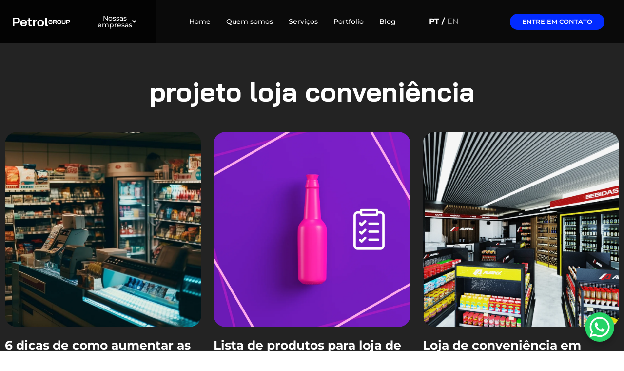

--- FILE ---
content_type: text/html; charset=UTF-8
request_url: https://petrolgroup.pro/tag/projeto-loja-conveniencia/
body_size: 30622
content:
<!DOCTYPE html><html lang="pt-BR"><head><script data-no-optimize="1">var litespeed_docref=sessionStorage.getItem("litespeed_docref");litespeed_docref&&(Object.defineProperty(document,"referrer",{get:function(){return litespeed_docref}}),sessionStorage.removeItem("litespeed_docref"));</script> <meta charset="UTF-8"><meta name="viewport" content="width=device-width, initial-scale=1.0, viewport-fit=cover" /><title>
projeto loja conveniência | Petrol Group</title><meta name='robots' content='noindex, follow' /><meta property="og:locale" content="pt_BR" /><meta property="og:type" content="article" /><meta property="og:title" content="projeto loja conveniência | Petrol Group" /><meta property="og:url" content="https://petrolgroup.pro/tag/projeto-loja-conveniencia/" /><meta property="og:site_name" content="Petrol Group" /><meta name="twitter:card" content="summary_large_image" /> <script type="application/ld+json" class="yoast-schema-graph">{"@context":"https://schema.org","@graph":[{"@type":"CollectionPage","@id":"https://petrolgroup.pro/tag/projeto-loja-conveniencia/","url":"https://petrolgroup.pro/tag/projeto-loja-conveniencia/","name":"projeto loja conveniência | Petrol Group","isPartOf":{"@id":"https://petrolgroup.pro/#website"},"primaryImageOfPage":{"@id":"https://petrolgroup.pro/tag/projeto-loja-conveniencia/#primaryimage"},"image":{"@id":"https://petrolgroup.pro/tag/projeto-loja-conveniencia/#primaryimage"},"thumbnailUrl":"https://petrolgroup.pro/wp-content/uploads/2024/08/Site-_-Capa-do-Blog-1920X1080-2.png","breadcrumb":{"@id":"https://petrolgroup.pro/tag/projeto-loja-conveniencia/#breadcrumb"},"inLanguage":"pt-BR"},{"@type":"ImageObject","inLanguage":"pt-BR","@id":"https://petrolgroup.pro/tag/projeto-loja-conveniencia/#primaryimage","url":"https://petrolgroup.pro/wp-content/uploads/2024/08/Site-_-Capa-do-Blog-1920X1080-2.png","contentUrl":"https://petrolgroup.pro/wp-content/uploads/2024/08/Site-_-Capa-do-Blog-1920X1080-2.png","width":1920,"height":1080,"caption":"Loja de conveniência que conseguiu descobrir como aumentar as vendas na loja de conveniência"},{"@type":"BreadcrumbList","@id":"https://petrolgroup.pro/tag/projeto-loja-conveniencia/#breadcrumb","itemListElement":[{"@type":"ListItem","position":1,"name":"Início","item":"https://petrolgroup.pro/"},{"@type":"ListItem","position":2,"name":"projeto loja conveniência"}]},{"@type":"WebSite","@id":"https://petrolgroup.pro/#website","url":"https://petrolgroup.pro/","name":"Petrol Group","description":"Tudo para o seu posto de combustíveis","publisher":{"@id":"https://petrolgroup.pro/#organization"},"potentialAction":[{"@type":"SearchAction","target":{"@type":"EntryPoint","urlTemplate":"https://petrolgroup.pro/?s={search_term_string}"},"query-input":{"@type":"PropertyValueSpecification","valueRequired":true,"valueName":"search_term_string"}}],"inLanguage":"pt-BR"},{"@type":"Organization","@id":"https://petrolgroup.pro/#organization","name":"Petrol GROUP","url":"https://petrolgroup.pro/","logo":{"@type":"ImageObject","inLanguage":"pt-BR","@id":"https://petrolgroup.pro/#/schema/logo/image/","url":"https://petrolgroup.pro/wp-content/uploads/2023/06/Logo-Petrol-GROUP.jpg","contentUrl":"https://petrolgroup.pro/wp-content/uploads/2023/06/Logo-Petrol-GROUP.jpg","width":1275,"height":1275,"caption":"Petrol GROUP"},"image":{"@id":"https://petrolgroup.pro/#/schema/logo/image/"},"sameAs":["https://www.facebook.com/PetrolGROUP.pro/","https://www.instagram.com/petrolgroup/"]}]}</script> <link rel='dns-prefetch' href='//www.googletagmanager.com' /><link rel='dns-prefetch' href='//fonts.googleapis.com' /><link rel="alternate" type="application/rss+xml" title="Feed para Petrol Group &raquo;" href="https://petrolgroup.pro/feed/" /><link rel="alternate" type="application/rss+xml" title="Feed de comentários para Petrol Group &raquo;" href="https://petrolgroup.pro/comments/feed/" /><link rel="alternate" type="application/rss+xml" title="Feed de tag para Petrol Group &raquo; projeto loja conveniência" href="https://petrolgroup.pro/tag/projeto-loja-conveniencia/feed/" /><style id='wp-img-auto-sizes-contain-inline-css' type='text/css'>img:is([sizes=auto i],[sizes^="auto," i]){contain-intrinsic-size:3000px 1500px}
/*# sourceURL=wp-img-auto-sizes-contain-inline-css */</style><link data-optimized="2" rel="stylesheet" href="https://petrolgroup.pro/wp-content/litespeed/css/fc29225348c9e7da9dd24d63f6237b01.css?ver=b6f61" /><style id='classic-theme-styles-inline-css' type='text/css'>/*! This file is auto-generated */
.wp-block-button__link{color:#fff;background-color:#32373c;border-radius:9999px;box-shadow:none;text-decoration:none;padding:calc(.667em + 2px) calc(1.333em + 2px);font-size:1.125em}.wp-block-file__button{background:#32373c;color:#fff;text-decoration:none}
/*# sourceURL=/wp-includes/css/classic-themes.min.css */</style><style id='global-styles-inline-css' type='text/css'>:root{--wp--preset--aspect-ratio--square: 1;--wp--preset--aspect-ratio--4-3: 4/3;--wp--preset--aspect-ratio--3-4: 3/4;--wp--preset--aspect-ratio--3-2: 3/2;--wp--preset--aspect-ratio--2-3: 2/3;--wp--preset--aspect-ratio--16-9: 16/9;--wp--preset--aspect-ratio--9-16: 9/16;--wp--preset--color--black: #000000;--wp--preset--color--cyan-bluish-gray: #abb8c3;--wp--preset--color--white: #ffffff;--wp--preset--color--pale-pink: #f78da7;--wp--preset--color--vivid-red: #cf2e2e;--wp--preset--color--luminous-vivid-orange: #ff6900;--wp--preset--color--luminous-vivid-amber: #fcb900;--wp--preset--color--light-green-cyan: #7bdcb5;--wp--preset--color--vivid-green-cyan: #00d084;--wp--preset--color--pale-cyan-blue: #8ed1fc;--wp--preset--color--vivid-cyan-blue: #0693e3;--wp--preset--color--vivid-purple: #9b51e0;--wp--preset--gradient--vivid-cyan-blue-to-vivid-purple: linear-gradient(135deg,rgb(6,147,227) 0%,rgb(155,81,224) 100%);--wp--preset--gradient--light-green-cyan-to-vivid-green-cyan: linear-gradient(135deg,rgb(122,220,180) 0%,rgb(0,208,130) 100%);--wp--preset--gradient--luminous-vivid-amber-to-luminous-vivid-orange: linear-gradient(135deg,rgb(252,185,0) 0%,rgb(255,105,0) 100%);--wp--preset--gradient--luminous-vivid-orange-to-vivid-red: linear-gradient(135deg,rgb(255,105,0) 0%,rgb(207,46,46) 100%);--wp--preset--gradient--very-light-gray-to-cyan-bluish-gray: linear-gradient(135deg,rgb(238,238,238) 0%,rgb(169,184,195) 100%);--wp--preset--gradient--cool-to-warm-spectrum: linear-gradient(135deg,rgb(74,234,220) 0%,rgb(151,120,209) 20%,rgb(207,42,186) 40%,rgb(238,44,130) 60%,rgb(251,105,98) 80%,rgb(254,248,76) 100%);--wp--preset--gradient--blush-light-purple: linear-gradient(135deg,rgb(255,206,236) 0%,rgb(152,150,240) 100%);--wp--preset--gradient--blush-bordeaux: linear-gradient(135deg,rgb(254,205,165) 0%,rgb(254,45,45) 50%,rgb(107,0,62) 100%);--wp--preset--gradient--luminous-dusk: linear-gradient(135deg,rgb(255,203,112) 0%,rgb(199,81,192) 50%,rgb(65,88,208) 100%);--wp--preset--gradient--pale-ocean: linear-gradient(135deg,rgb(255,245,203) 0%,rgb(182,227,212) 50%,rgb(51,167,181) 100%);--wp--preset--gradient--electric-grass: linear-gradient(135deg,rgb(202,248,128) 0%,rgb(113,206,126) 100%);--wp--preset--gradient--midnight: linear-gradient(135deg,rgb(2,3,129) 0%,rgb(40,116,252) 100%);--wp--preset--font-size--small: 13px;--wp--preset--font-size--medium: 20px;--wp--preset--font-size--large: 36px;--wp--preset--font-size--x-large: 42px;--wp--preset--spacing--20: 0.44rem;--wp--preset--spacing--30: 0.67rem;--wp--preset--spacing--40: 1rem;--wp--preset--spacing--50: 1.5rem;--wp--preset--spacing--60: 2.25rem;--wp--preset--spacing--70: 3.38rem;--wp--preset--spacing--80: 5.06rem;--wp--preset--shadow--natural: 6px 6px 9px rgba(0, 0, 0, 0.2);--wp--preset--shadow--deep: 12px 12px 50px rgba(0, 0, 0, 0.4);--wp--preset--shadow--sharp: 6px 6px 0px rgba(0, 0, 0, 0.2);--wp--preset--shadow--outlined: 6px 6px 0px -3px rgb(255, 255, 255), 6px 6px rgb(0, 0, 0);--wp--preset--shadow--crisp: 6px 6px 0px rgb(0, 0, 0);}:where(.is-layout-flex){gap: 0.5em;}:where(.is-layout-grid){gap: 0.5em;}body .is-layout-flex{display: flex;}.is-layout-flex{flex-wrap: wrap;align-items: center;}.is-layout-flex > :is(*, div){margin: 0;}body .is-layout-grid{display: grid;}.is-layout-grid > :is(*, div){margin: 0;}:where(.wp-block-columns.is-layout-flex){gap: 2em;}:where(.wp-block-columns.is-layout-grid){gap: 2em;}:where(.wp-block-post-template.is-layout-flex){gap: 1.25em;}:where(.wp-block-post-template.is-layout-grid){gap: 1.25em;}.has-black-color{color: var(--wp--preset--color--black) !important;}.has-cyan-bluish-gray-color{color: var(--wp--preset--color--cyan-bluish-gray) !important;}.has-white-color{color: var(--wp--preset--color--white) !important;}.has-pale-pink-color{color: var(--wp--preset--color--pale-pink) !important;}.has-vivid-red-color{color: var(--wp--preset--color--vivid-red) !important;}.has-luminous-vivid-orange-color{color: var(--wp--preset--color--luminous-vivid-orange) !important;}.has-luminous-vivid-amber-color{color: var(--wp--preset--color--luminous-vivid-amber) !important;}.has-light-green-cyan-color{color: var(--wp--preset--color--light-green-cyan) !important;}.has-vivid-green-cyan-color{color: var(--wp--preset--color--vivid-green-cyan) !important;}.has-pale-cyan-blue-color{color: var(--wp--preset--color--pale-cyan-blue) !important;}.has-vivid-cyan-blue-color{color: var(--wp--preset--color--vivid-cyan-blue) !important;}.has-vivid-purple-color{color: var(--wp--preset--color--vivid-purple) !important;}.has-black-background-color{background-color: var(--wp--preset--color--black) !important;}.has-cyan-bluish-gray-background-color{background-color: var(--wp--preset--color--cyan-bluish-gray) !important;}.has-white-background-color{background-color: var(--wp--preset--color--white) !important;}.has-pale-pink-background-color{background-color: var(--wp--preset--color--pale-pink) !important;}.has-vivid-red-background-color{background-color: var(--wp--preset--color--vivid-red) !important;}.has-luminous-vivid-orange-background-color{background-color: var(--wp--preset--color--luminous-vivid-orange) !important;}.has-luminous-vivid-amber-background-color{background-color: var(--wp--preset--color--luminous-vivid-amber) !important;}.has-light-green-cyan-background-color{background-color: var(--wp--preset--color--light-green-cyan) !important;}.has-vivid-green-cyan-background-color{background-color: var(--wp--preset--color--vivid-green-cyan) !important;}.has-pale-cyan-blue-background-color{background-color: var(--wp--preset--color--pale-cyan-blue) !important;}.has-vivid-cyan-blue-background-color{background-color: var(--wp--preset--color--vivid-cyan-blue) !important;}.has-vivid-purple-background-color{background-color: var(--wp--preset--color--vivid-purple) !important;}.has-black-border-color{border-color: var(--wp--preset--color--black) !important;}.has-cyan-bluish-gray-border-color{border-color: var(--wp--preset--color--cyan-bluish-gray) !important;}.has-white-border-color{border-color: var(--wp--preset--color--white) !important;}.has-pale-pink-border-color{border-color: var(--wp--preset--color--pale-pink) !important;}.has-vivid-red-border-color{border-color: var(--wp--preset--color--vivid-red) !important;}.has-luminous-vivid-orange-border-color{border-color: var(--wp--preset--color--luminous-vivid-orange) !important;}.has-luminous-vivid-amber-border-color{border-color: var(--wp--preset--color--luminous-vivid-amber) !important;}.has-light-green-cyan-border-color{border-color: var(--wp--preset--color--light-green-cyan) !important;}.has-vivid-green-cyan-border-color{border-color: var(--wp--preset--color--vivid-green-cyan) !important;}.has-pale-cyan-blue-border-color{border-color: var(--wp--preset--color--pale-cyan-blue) !important;}.has-vivid-cyan-blue-border-color{border-color: var(--wp--preset--color--vivid-cyan-blue) !important;}.has-vivid-purple-border-color{border-color: var(--wp--preset--color--vivid-purple) !important;}.has-vivid-cyan-blue-to-vivid-purple-gradient-background{background: var(--wp--preset--gradient--vivid-cyan-blue-to-vivid-purple) !important;}.has-light-green-cyan-to-vivid-green-cyan-gradient-background{background: var(--wp--preset--gradient--light-green-cyan-to-vivid-green-cyan) !important;}.has-luminous-vivid-amber-to-luminous-vivid-orange-gradient-background{background: var(--wp--preset--gradient--luminous-vivid-amber-to-luminous-vivid-orange) !important;}.has-luminous-vivid-orange-to-vivid-red-gradient-background{background: var(--wp--preset--gradient--luminous-vivid-orange-to-vivid-red) !important;}.has-very-light-gray-to-cyan-bluish-gray-gradient-background{background: var(--wp--preset--gradient--very-light-gray-to-cyan-bluish-gray) !important;}.has-cool-to-warm-spectrum-gradient-background{background: var(--wp--preset--gradient--cool-to-warm-spectrum) !important;}.has-blush-light-purple-gradient-background{background: var(--wp--preset--gradient--blush-light-purple) !important;}.has-blush-bordeaux-gradient-background{background: var(--wp--preset--gradient--blush-bordeaux) !important;}.has-luminous-dusk-gradient-background{background: var(--wp--preset--gradient--luminous-dusk) !important;}.has-pale-ocean-gradient-background{background: var(--wp--preset--gradient--pale-ocean) !important;}.has-electric-grass-gradient-background{background: var(--wp--preset--gradient--electric-grass) !important;}.has-midnight-gradient-background{background: var(--wp--preset--gradient--midnight) !important;}.has-small-font-size{font-size: var(--wp--preset--font-size--small) !important;}.has-medium-font-size{font-size: var(--wp--preset--font-size--medium) !important;}.has-large-font-size{font-size: var(--wp--preset--font-size--large) !important;}.has-x-large-font-size{font-size: var(--wp--preset--font-size--x-large) !important;}
:where(.wp-block-post-template.is-layout-flex){gap: 1.25em;}:where(.wp-block-post-template.is-layout-grid){gap: 1.25em;}
:where(.wp-block-term-template.is-layout-flex){gap: 1.25em;}:where(.wp-block-term-template.is-layout-grid){gap: 1.25em;}
:where(.wp-block-columns.is-layout-flex){gap: 2em;}:where(.wp-block-columns.is-layout-grid){gap: 2em;}
:root :where(.wp-block-pullquote){font-size: 1.5em;line-height: 1.6;}
/*# sourceURL=global-styles-inline-css */</style> <script type="litespeed/javascript" data-src="https://petrolgroup.pro/wp-includes/js/jquery/jquery.min.js" id="jquery-core-js"></script> 
 <script type="litespeed/javascript" data-src="https://www.googletagmanager.com/gtag/js?id=GT-NCNR9HC6" id="google_gtagjs-js"></script> <script id="google_gtagjs-js-after" type="litespeed/javascript">window.dataLayer=window.dataLayer||[];function gtag(){dataLayer.push(arguments)}
gtag("set","linker",{"domains":["petrolgroup.pro"]});gtag("js",new Date());gtag("set","developer_id.dZTNiMT",!0);gtag("config","GT-NCNR9HC6");window._googlesitekit=window._googlesitekit||{};window._googlesitekit.throttledEvents=[];window._googlesitekit.gtagEvent=(name,data)=>{var key=JSON.stringify({name,data});if(!!window._googlesitekit.throttledEvents[key]){return}window._googlesitekit.throttledEvents[key]=!0;setTimeout(()=>{delete window._googlesitekit.throttledEvents[key]},5);gtag("event",name,{...data,event_source:"site-kit"})}</script> <link rel="https://api.w.org/" href="https://petrolgroup.pro/wp-json/" /><link rel="alternate" title="JSON" type="application/json" href="https://petrolgroup.pro/wp-json/wp/v2/tags/991" /><meta name="generator" content="Site Kit by Google 1.170.0" /><meta name="generator" content="Elementor 3.34.2; features: additional_custom_breakpoints; settings: css_print_method-external, google_font-enabled, font_display-auto">
 <script type="litespeed/javascript" data-src="https://www.googletagmanager.com/gtag/js?id=G-HVBMVKLSHC"></script> <script type="litespeed/javascript">window.dataLayer=window.dataLayer||[];function gtag(){dataLayer.push(arguments)}
gtag('js',new Date());gtag('config','G-HVBMVKLSHC')</script>  <script type="litespeed/javascript">(function(w,d,s,l,i){w[l]=w[l]||[];w[l].push({'gtm.start':new Date().getTime(),event:'gtm.js'});var f=d.getElementsByTagName(s)[0],j=d.createElement(s),dl=l!='dataLayer'?'&l='+l:'';j.async=!0;j.src='https://www.googletagmanager.com/gtm.js?id='+i+dl;f.parentNode.insertBefore(j,f)})(window,document,'script','dataLayer','GTM-5HLTW2X2')</script> <meta name="p:domain_verify" content="5370b480c79bf32dbdab7d49da1bbef2"/><style>.e-con.e-parent:nth-of-type(n+4):not(.e-lazyloaded):not(.e-no-lazyload),
				.e-con.e-parent:nth-of-type(n+4):not(.e-lazyloaded):not(.e-no-lazyload) * {
					background-image: none !important;
				}
				@media screen and (max-height: 1024px) {
					.e-con.e-parent:nth-of-type(n+3):not(.e-lazyloaded):not(.e-no-lazyload),
					.e-con.e-parent:nth-of-type(n+3):not(.e-lazyloaded):not(.e-no-lazyload) * {
						background-image: none !important;
					}
				}
				@media screen and (max-height: 640px) {
					.e-con.e-parent:nth-of-type(n+2):not(.e-lazyloaded):not(.e-no-lazyload),
					.e-con.e-parent:nth-of-type(n+2):not(.e-lazyloaded):not(.e-no-lazyload) * {
						background-image: none !important;
					}
				}</style> <script type="litespeed/javascript">(function(w,d,s,l,i){w[l]=w[l]||[];w[l].push({'gtm.start':new Date().getTime(),event:'gtm.js'});var f=d.getElementsByTagName(s)[0],j=d.createElement(s),dl=l!='dataLayer'?'&l='+l:'';j.async=!0;j.src='https://www.googletagmanager.com/gtm.js?id='+i+dl;f.parentNode.insertBefore(j,f)})(window,document,'script','dataLayer','GTM-TC2LBLJ9')</script> <link rel="icon" href="https://petrolgroup.pro/wp-content/uploads/2024/09/cropped-Logo-Petrol-GROUP-32x32.png" sizes="32x32" /><link rel="icon" href="https://petrolgroup.pro/wp-content/uploads/2024/09/cropped-Logo-Petrol-GROUP-192x192.png" sizes="192x192" /><link rel="apple-touch-icon" href="https://petrolgroup.pro/wp-content/uploads/2024/09/cropped-Logo-Petrol-GROUP-180x180.png" /><meta name="msapplication-TileImage" content="https://petrolgroup.pro/wp-content/uploads/2024/09/cropped-Logo-Petrol-GROUP-270x270.png" /></head><body class="archive tag tag-projeto-loja-conveniencia tag-991 wp-custom-logo wp-theme-consultoriadigital elementor-default elementor-template-full-width elementor-kit-2222 elementor-page-1834"><div data-elementor-type="header" data-elementor-id="16" class="elementor elementor-16 elementor-location-header"><div class="elementor-section-wrap"><section class="elementor-section elementor-top-section elementor-element elementor-element-07ba0c1 elementor-section-full_width elementor-hidden-mobile elementor-section-height-default elementor-section-height-default" data-id="07ba0c1" data-element_type="section" data-settings="{&quot;background_background&quot;:&quot;classic&quot;}"><div class="elementor-container elementor-column-gap-default"><div class="elementor-column elementor-col-33 elementor-top-column elementor-element elementor-element-54843ae" data-id="54843ae" data-element_type="column" data-settings="{&quot;background_background&quot;:&quot;classic&quot;}"><div class="elementor-widget-wrap elementor-element-populated"><section class="elementor-section elementor-inner-section elementor-element elementor-element-49391bd elementor-section-boxed elementor-section-height-default elementor-section-height-default" data-id="49391bd" data-element_type="section"><div class="elementor-container elementor-column-gap-default"><div class="elementor-column elementor-col-50 elementor-inner-column elementor-element elementor-element-37b2afb" data-id="37b2afb" data-element_type="column"><div class="elementor-widget-wrap elementor-element-populated"><div class="elementor-element elementor-element-1e008da elementor-widget elementor-widget-image" data-id="1e008da" data-element_type="widget" data-widget_type="image.default"><div class="elementor-widget-container">
<a href="https://petrolgroup.pro">
<img data-lazyloaded="1" src="[data-uri]" data-src="https://petrolgroup.pro/wp-content/uploads/2022/09/logo-petrolgroup.svg" title="logo-petrolgroup" alt="logo-petrolgroup" loading="lazy" />								</a></div></div></div></div><div class="elementor-column elementor-col-50 elementor-inner-column elementor-element elementor-element-825415d" data-id="825415d" data-element_type="column"><div class="elementor-widget-wrap elementor-element-populated"><div class="elementor-element elementor-element-27efc5c elementor-align-center active elementor-widget elementor-widget-button" data-id="27efc5c" data-element_type="widget" id="botao-empresas" data-widget_type="button.default"><div class="elementor-widget-container"><div class="elementor-button-wrapper">
<a class="elementor-button elementor-button-link elementor-size-sm" href="#">
<span class="elementor-button-content-wrapper">
<span class="elementor-button-icon">
<i aria-hidden="true" class="fas fa-angle-down"></i>			</span>
<span class="elementor-button-text">Nossas empresas</span>
</span>
</a></div></div></div></div></div></div></section></div></div><div class="elementor-column elementor-col-33 elementor-top-column elementor-element elementor-element-9c5b47a" data-id="9c5b47a" data-element_type="column"><div class="elementor-widget-wrap elementor-element-populated"><section class="elementor-section elementor-inner-section elementor-element elementor-element-ec5cee5 elementor-section-boxed elementor-section-height-default elementor-section-height-default" data-id="ec5cee5" data-element_type="section"><div class="elementor-container elementor-column-gap-default"><div class="elementor-column elementor-col-50 elementor-inner-column elementor-element elementor-element-14f86cf" data-id="14f86cf" data-element_type="column"><div class="elementor-widget-wrap elementor-element-populated"><div class="elementor-element elementor-element-a6b6c4a elementor-nav-menu__align-center elementor-nav-menu--dropdown-tablet elementor-nav-menu__text-align-aside elementor-nav-menu--toggle elementor-nav-menu--burger elementor-widget elementor-widget-nav-menu" data-id="a6b6c4a" data-element_type="widget" data-settings="{&quot;layout&quot;:&quot;horizontal&quot;,&quot;submenu_icon&quot;:{&quot;value&quot;:&quot;&lt;i class=\&quot;fas fa-caret-down\&quot;&gt;&lt;\/i&gt;&quot;,&quot;library&quot;:&quot;fa-solid&quot;},&quot;toggle&quot;:&quot;burger&quot;}" data-widget_type="nav-menu.default"><div class="elementor-widget-container"><nav migration_allowed="1" migrated="0" role="navigation" class="elementor-nav-menu--main elementor-nav-menu__container elementor-nav-menu--layout-horizontal e--pointer-underline e--animation-fade"><ul id="menu-1-a6b6c4a" class="elementor-nav-menu"><li class="menu-item menu-item-type-post_type menu-item-object-page menu-item-home menu-item-28"><a href="https://petrolgroup.pro/" class="elementor-item">Home</a></li><li class="menu-item menu-item-type-post_type menu-item-object-page menu-item-27"><a href="https://petrolgroup.pro/quem-somos/" class="elementor-item">Quem somos</a></li><li class="menu-item menu-item-type-post_type menu-item-object-page menu-item-2440"><a href="https://petrolgroup.pro/servicos/" class="elementor-item">Serviços</a></li><li class="menu-item menu-item-type-post_type menu-item-object-page menu-item-219"><a href="https://petrolgroup.pro/portfolio/" class="elementor-item">Portfolio</a></li><li class="menu-item menu-item-type-post_type menu-item-object-page menu-item-1779"><a href="https://petrolgroup.pro/blog/" class="elementor-item">Blog</a></li></ul></nav><div class="elementor-menu-toggle" role="button" tabindex="0" aria-label="Alternar menu" aria-expanded="false">
<i aria-hidden="true" role="presentation" class="elementor-menu-toggle__icon--open eicon-menu-bar"></i><i aria-hidden="true" role="presentation" class="elementor-menu-toggle__icon--close eicon-close"></i>			<span class="elementor-screen-only">Menu</span></div><nav class="elementor-nav-menu--dropdown elementor-nav-menu__container" role="navigation" aria-hidden="true"><ul id="menu-2-a6b6c4a" class="elementor-nav-menu"><li class="menu-item menu-item-type-post_type menu-item-object-page menu-item-home menu-item-28"><a href="https://petrolgroup.pro/" class="elementor-item" tabindex="-1">Home</a></li><li class="menu-item menu-item-type-post_type menu-item-object-page menu-item-27"><a href="https://petrolgroup.pro/quem-somos/" class="elementor-item" tabindex="-1">Quem somos</a></li><li class="menu-item menu-item-type-post_type menu-item-object-page menu-item-2440"><a href="https://petrolgroup.pro/servicos/" class="elementor-item" tabindex="-1">Serviços</a></li><li class="menu-item menu-item-type-post_type menu-item-object-page menu-item-219"><a href="https://petrolgroup.pro/portfolio/" class="elementor-item" tabindex="-1">Portfolio</a></li><li class="menu-item menu-item-type-post_type menu-item-object-page menu-item-1779"><a href="https://petrolgroup.pro/blog/" class="elementor-item" tabindex="-1">Blog</a></li></ul></nav></div></div></div></div><div class="elementor-column elementor-col-50 elementor-inner-column elementor-element elementor-element-0a3d010" data-id="0a3d010" data-element_type="column"><div class="elementor-widget-wrap elementor-element-populated"><div class="elementor-element elementor-element-6567a62 elementor-widget__width-auto idiomas-menu-2 elementor-widget elementor-widget-text-editor" data-id="6567a62" data-element_type="widget" data-widget_type="text-editor.default"><div class="elementor-widget-container"><p><strong> PT / </strong><span style="color: #808080;"><a style="color: #808080;" href="https://petrolgroup.pro/en"><span style="color: #999999;">EN</span></a></span></p></div></div></div></div></div></section></div></div><div class="elementor-column elementor-col-33 elementor-top-column elementor-element elementor-element-e326026" data-id="e326026" data-element_type="column"><div class="elementor-widget-wrap elementor-element-populated"><div class="elementor-element elementor-element-fff887f elementor-align-center elementor-widget elementor-widget-button" data-id="fff887f" data-element_type="widget" data-widget_type="button.default"><div class="elementor-widget-container"><div class="elementor-button-wrapper">
<a class="elementor-button elementor-button-link elementor-size-sm" href="https://petrolgroup.pro/contato/">
<span class="elementor-button-content-wrapper">
<span class="elementor-button-text">Entre em contato</span>
</span>
</a></div></div></div></div></div></div></section><section class="elementor-section elementor-top-section elementor-element elementor-element-e2cbfb7 elementor-section-full_width elementor-hidden-desktop elementor-hidden-tablet elementor-section-height-default elementor-section-height-default" data-id="e2cbfb7" data-element_type="section" data-settings="{&quot;background_background&quot;:&quot;classic&quot;}"><div class="elementor-container elementor-column-gap-default"><div class="elementor-column elementor-col-100 elementor-top-column elementor-element elementor-element-3402894" data-id="3402894" data-element_type="column" data-settings="{&quot;background_background&quot;:&quot;classic&quot;}"><div class="elementor-widget-wrap elementor-element-populated"><section class="elementor-section elementor-inner-section elementor-element elementor-element-197b7a4 elementor-section-boxed elementor-section-height-default elementor-section-height-default" data-id="197b7a4" data-element_type="section"><div class="elementor-container elementor-column-gap-default"><div class="elementor-column elementor-col-100 elementor-inner-column elementor-element elementor-element-422ede3" data-id="422ede3" data-element_type="column"><div class="elementor-widget-wrap elementor-element-populated"><div class="elementor-element elementor-element-bcf2f56 elementor-widget elementor-widget-image" data-id="bcf2f56" data-element_type="widget" data-widget_type="image.default"><div class="elementor-widget-container">
<a href="https://petrolgroup.pro">
<img data-lazyloaded="1" src="[data-uri]" data-src="https://petrolgroup.pro/wp-content/uploads/2022/09/logo-petrolgroup.svg" title="logo-petrolgroup" alt="logo-petrolgroup" loading="lazy" />								</a></div></div></div></div></div></section><section class="elementor-section elementor-inner-section elementor-element elementor-element-ff62fc5 elementor-section-boxed elementor-section-height-default elementor-section-height-default" data-id="ff62fc5" data-element_type="section"><div class="elementor-container elementor-column-gap-default"><div class="elementor-column elementor-col-50 elementor-inner-column elementor-element elementor-element-f3e76e7" data-id="f3e76e7" data-element_type="column"><div class="elementor-widget-wrap elementor-element-populated"><div class="elementor-element elementor-element-feb663d elementor-nav-menu__align-center elementor-fixed elementor-hidden-desktop elementor-hidden-tablet elementor-nav-menu--dropdown-tablet elementor-nav-menu__text-align-aside elementor-nav-menu--toggle elementor-nav-menu--burger elementor-widget elementor-widget-nav-menu" data-id="feb663d" data-element_type="widget" data-settings="{&quot;_position&quot;:&quot;fixed&quot;,&quot;layout&quot;:&quot;horizontal&quot;,&quot;submenu_icon&quot;:{&quot;value&quot;:&quot;&lt;i class=\&quot;fas fa-caret-down\&quot;&gt;&lt;\/i&gt;&quot;,&quot;library&quot;:&quot;fa-solid&quot;},&quot;toggle&quot;:&quot;burger&quot;}" data-widget_type="nav-menu.default"><div class="elementor-widget-container"><nav migration_allowed="1" migrated="0" role="navigation" class="elementor-nav-menu--main elementor-nav-menu__container elementor-nav-menu--layout-horizontal e--pointer-underline e--animation-fade"><ul id="menu-1-feb663d" class="elementor-nav-menu"><li class="menu-item menu-item-type-post_type menu-item-object-page menu-item-home menu-item-94"><a href="https://petrolgroup.pro/" class="elementor-item">Home</a></li><li class="menu-item menu-item-type-post_type menu-item-object-page menu-item-5644"><a href="https://petrolgroup.pro/arquitetura/" class="elementor-item">Petrol Arquitetura</a></li><li class="menu-item menu-item-type-post_type menu-item-object-page menu-item-5645"><a href="https://petrolgroup.pro/conveniencia/" class="elementor-item">Petrol Conveniência</a></li><li class="menu-item menu-item-type-post_type menu-item-object-page menu-item-5646"><a href="https://petrolgroup.pro/design/" class="elementor-item">Petrol Design</a></li><li class="menu-item menu-item-type-post_type menu-item-object-page menu-item-5647"><a href="https://petrolgroup.pro/visual/" class="elementor-item">Petrol Visual</a></li><li class="menu-item menu-item-type-post_type menu-item-object-page menu-item-98"><a href="https://petrolgroup.pro/quem-somos/" class="elementor-item">Quem somos</a></li><li class="menu-item menu-item-type-post_type menu-item-object-page menu-item-2439"><a href="https://petrolgroup.pro/servicos/" class="elementor-item">Serviços</a></li><li class="menu-item menu-item-type-post_type menu-item-object-page menu-item-218"><a href="https://petrolgroup.pro/portfolio/" class="elementor-item">Portfolio</a></li><li class="menu-item menu-item-type-post_type menu-item-object-page menu-item-2011"><a href="https://petrolgroup.pro/blog/" class="elementor-item">Blog</a></li><li class="menu-item menu-item-type-post_type menu-item-object-page menu-item-99"><a href="https://petrolgroup.pro/duvidas-frequentes/" class="elementor-item">Dúvidas frequentes</a></li><li class="contato-footer menu-item menu-item-type-post_type menu-item-object-page menu-item-96"><a href="https://petrolgroup.pro/contato/" class="elementor-item">Entre em contato</a></li></ul></nav><div class="elementor-menu-toggle" role="button" tabindex="0" aria-label="Alternar menu" aria-expanded="false">
<i aria-hidden="true" role="presentation" class="elementor-menu-toggle__icon--open eicon-menu-bar"></i><i aria-hidden="true" role="presentation" class="elementor-menu-toggle__icon--close eicon-close"></i>			<span class="elementor-screen-only">Menu</span></div><nav class="elementor-nav-menu--dropdown elementor-nav-menu__container" role="navigation" aria-hidden="true"><ul id="menu-2-feb663d" class="elementor-nav-menu"><li class="menu-item menu-item-type-post_type menu-item-object-page menu-item-home menu-item-94"><a href="https://petrolgroup.pro/" class="elementor-item" tabindex="-1">Home</a></li><li class="menu-item menu-item-type-post_type menu-item-object-page menu-item-5644"><a href="https://petrolgroup.pro/arquitetura/" class="elementor-item" tabindex="-1">Petrol Arquitetura</a></li><li class="menu-item menu-item-type-post_type menu-item-object-page menu-item-5645"><a href="https://petrolgroup.pro/conveniencia/" class="elementor-item" tabindex="-1">Petrol Conveniência</a></li><li class="menu-item menu-item-type-post_type menu-item-object-page menu-item-5646"><a href="https://petrolgroup.pro/design/" class="elementor-item" tabindex="-1">Petrol Design</a></li><li class="menu-item menu-item-type-post_type menu-item-object-page menu-item-5647"><a href="https://petrolgroup.pro/visual/" class="elementor-item" tabindex="-1">Petrol Visual</a></li><li class="menu-item menu-item-type-post_type menu-item-object-page menu-item-98"><a href="https://petrolgroup.pro/quem-somos/" class="elementor-item" tabindex="-1">Quem somos</a></li><li class="menu-item menu-item-type-post_type menu-item-object-page menu-item-2439"><a href="https://petrolgroup.pro/servicos/" class="elementor-item" tabindex="-1">Serviços</a></li><li class="menu-item menu-item-type-post_type menu-item-object-page menu-item-218"><a href="https://petrolgroup.pro/portfolio/" class="elementor-item" tabindex="-1">Portfolio</a></li><li class="menu-item menu-item-type-post_type menu-item-object-page menu-item-2011"><a href="https://petrolgroup.pro/blog/" class="elementor-item" tabindex="-1">Blog</a></li><li class="menu-item menu-item-type-post_type menu-item-object-page menu-item-99"><a href="https://petrolgroup.pro/duvidas-frequentes/" class="elementor-item" tabindex="-1">Dúvidas frequentes</a></li><li class="contato-footer menu-item menu-item-type-post_type menu-item-object-page menu-item-96"><a href="https://petrolgroup.pro/contato/" class="elementor-item" tabindex="-1">Entre em contato</a></li></ul></nav></div></div></div></div><div class="elementor-column elementor-col-50 elementor-inner-column elementor-element elementor-element-296290c" data-id="296290c" data-element_type="column"><div class="elementor-widget-wrap elementor-element-populated"><div class="elementor-element elementor-element-f4d72f0 elementor-widget__width-auto idiomas-menu-2 elementor-widget elementor-widget-text-editor" data-id="f4d72f0" data-element_type="widget" data-widget_type="text-editor.default"><div class="elementor-widget-container"><p><strong> PT / </strong><span style="color: #808080;"><a style="color: #808080;" href="https://petrolgroup.pro/en"><span style="color: #999999;">EN</span></a></span></p></div></div><div class="elementor-element elementor-element-45bc6ba elementor-align-center elementor-widget elementor-widget-button" data-id="45bc6ba" data-element_type="widget" id="botao-empresas" data-widget_type="button.default"><div class="elementor-widget-container"><div class="elementor-button-wrapper">
<a class="elementor-button elementor-button-link elementor-size-sm" href="#">
<span class="elementor-button-content-wrapper">
<span class="elementor-button-icon">
<i aria-hidden="true" class="fas fa-angle-down"></i>			</span>
<span class="elementor-button-text">Nossas empresas</span>
</span>
</a></div></div></div></div></div></div></section></div></div></div></section><section class="elementor-section elementor-top-section elementor-element elementor-element-aef2285 elementor-section-full_width elementor-section-stretched elementor-section-height-default elementor-section-height-default" data-id="aef2285" data-element_type="section" id="sub-empresas" data-settings="{&quot;background_background&quot;:&quot;classic&quot;,&quot;stretch_section&quot;:&quot;section-stretched&quot;}"><div class="elementor-container elementor-column-gap-default"><div class="elementor-column elementor-col-25 elementor-top-column elementor-element elementor-element-c8017c2" data-id="c8017c2" data-element_type="column"><div class="elementor-widget-wrap elementor-element-populated"><div class="elementor-element elementor-element-0e843ef menu-arquitetura elementor-widget elementor-widget-image" data-id="0e843ef" data-element_type="widget" data-widget_type="image.default"><div class="elementor-widget-container">
<a href="https://petrolgroup.pro/arquitetura/">
<img data-lazyloaded="1" src="[data-uri]" width="141" height="28" data-src="https://petrolgroup.pro/wp-content/uploads/2022/09/logo-petrol-arquitetura.svg" class="attachment-large size-large wp-image-15130" alt="Logo Petrol Arquitetura" />								</a></div></div></div></div><div class="elementor-column elementor-col-25 elementor-top-column elementor-element elementor-element-da5acc1" data-id="da5acc1" data-element_type="column"><div class="elementor-widget-wrap elementor-element-populated"><div class="elementor-element elementor-element-a79ac40 menu-design elementor-widget elementor-widget-image" data-id="a79ac40" data-element_type="widget" data-widget_type="image.default"><div class="elementor-widget-container">
<a href="https://petrolgroup.pro/design/">
<img data-lazyloaded="1" src="[data-uri]" width="111" height="25" data-src="https://petrolgroup.pro/wp-content/uploads/2022/09/logo-petrol-Design.svg" class="attachment-large size-large wp-image-15131" alt="Logo Petrol Design" />								</a></div></div></div></div><div class="elementor-column elementor-col-25 elementor-top-column elementor-element elementor-element-63b8381" data-id="63b8381" data-element_type="column"><div class="elementor-widget-wrap elementor-element-populated"><div class="elementor-element elementor-element-1cf1622 menu-visual elementor-widget elementor-widget-image" data-id="1cf1622" data-element_type="widget" data-widget_type="image.default"><div class="elementor-widget-container">
<a href="https://petrolgroup.pro/visual/">
<img data-lazyloaded="1" src="[data-uri]" width="112" height="25" data-src="https://petrolgroup.pro/wp-content/uploads/2022/09/logo-petrol-visual.svg" class="attachment-large size-large wp-image-15132" alt="Logo Petrol Visual" />								</a></div></div></div></div><div class="elementor-column elementor-col-25 elementor-top-column elementor-element elementor-element-e81d144" data-id="e81d144" data-element_type="column"><div class="elementor-widget-wrap elementor-element-populated"><div class="elementor-element elementor-element-909a522 menu-conveniencia elementor-widget elementor-widget-image" data-id="909a522" data-element_type="widget" data-widget_type="image.default"><div class="elementor-widget-container">
<a href="https://petrolgroup.pro/conveniencia/">
<img data-lazyloaded="1" src="[data-uri]" loading="lazy" width="140" height="25" data-src="https://petrolgroup.pro/wp-content/uploads/2022/09/logo-petrol-conveniencia.svg" class="attachment-large size-large wp-image-15133" alt="Logo Petrol Conveniência" />								</a></div></div></div></div></div></section></div></div><div data-elementor-type="archive" data-elementor-id="1834" class="elementor elementor-1834 elementor-location-archive"><div class="elementor-section-wrap"><section class="elementor-section elementor-top-section elementor-element elementor-element-5e4108a5 elementor-section-boxed elementor-section-height-default elementor-section-height-default" data-id="5e4108a5" data-element_type="section" data-settings="{&quot;background_background&quot;:&quot;classic&quot;}"><div class="elementor-container elementor-column-gap-default"><div class="elementor-column elementor-col-100 elementor-top-column elementor-element elementor-element-5bdca424" data-id="5bdca424" data-element_type="column"><div class="elementor-widget-wrap elementor-element-populated"><div class="elementor-element elementor-element-14de8d59 elementor-widget elementor-widget-theme-archive-title elementor-page-title elementor-widget-heading" data-id="14de8d59" data-element_type="widget" data-widget_type="theme-archive-title.default"><div class="elementor-widget-container"><h1 class="elementor-heading-title elementor-size-default">projeto loja conveniência</h1></div></div><div class="elementor-element elementor-element-3f9974d4 elementor-grid-3 elementor-grid-tablet-2 elementor-grid-mobile-1 elementor-posts--thumbnail-top elementor-widget elementor-widget-archive-posts" data-id="3f9974d4" data-element_type="widget" data-settings="{&quot;archive_classic_row_gap&quot;:{&quot;unit&quot;:&quot;px&quot;,&quot;size&quot;:40,&quot;sizes&quot;:[]},&quot;pagination_type&quot;:&quot;load_more_infinite_scroll&quot;,&quot;archive_classic_columns&quot;:&quot;3&quot;,&quot;archive_classic_columns_tablet&quot;:&quot;2&quot;,&quot;archive_classic_columns_mobile&quot;:&quot;1&quot;,&quot;archive_classic_row_gap_tablet&quot;:{&quot;unit&quot;:&quot;px&quot;,&quot;size&quot;:&quot;&quot;,&quot;sizes&quot;:[]},&quot;archive_classic_row_gap_mobile&quot;:{&quot;unit&quot;:&quot;px&quot;,&quot;size&quot;:&quot;&quot;,&quot;sizes&quot;:[]},&quot;load_more_spinner&quot;:{&quot;value&quot;:&quot;fas fa-spinner&quot;,&quot;library&quot;:&quot;fa-solid&quot;}}" data-widget_type="archive-posts.archive_classic"><div class="elementor-widget-container"><div class="elementor-posts-container elementor-posts elementor-posts--skin-classic elementor-grid"><article class="elementor-post elementor-grid-item post-17476 post type-post status-publish format-standard has-post-thumbnail hentry category-conveniencia category-todos tag-atendimento-ao-cliente-loja-de-conveniencia tag-atendimento-ao-cliente-posto-de-combustivel tag-aumentar-vendas-loja-de-conveniencia tag-conveniencia-pequena tag-desenvolvimento-de-negocios-loja-de-conveniencia tag-desenvolvimento-de-negocios-posto-de-combustivel tag-design-da-interna-de-loja-de-conveniencia tag-design-de-interiores-de-loja-de-conveniencia tag-loja-de-conveniencia-pequena tag-loja-de-conveniencia-projeto tag-operacao-eficiente-loja-de-conveniencia tag-operacao-eficiente-posto-de-combustivel tag-projeto-de-design-de-conveniencia tag-projeto-de-design-de-interiores-de-loja-de-conveniencia tag-projeto-de-design-de-interna-de-loja-de-conveniencia tag-projeto-de-design-de-loja-de-conveniencia tag-projeto-loja-conveniencia tag-projeto-loja-de-conveniencia tag-projeto-loja-de-conveniencia-pequena tag-projeto-para-loja-de-conveniencia tag-promocoes-loja-de-conveniencia tag-promocoes-posto-de-combustivel">
<a class="elementor-post__thumbnail__link" href="https://petrolgroup.pro/como-aumentar-as-vendas-na-loja-de-conveniencia/" ><div class="elementor-post__thumbnail"><img data-lazyloaded="1" src="[data-uri]" loading="lazy" width="1920" height="1080" data-src="https://petrolgroup.pro/wp-content/uploads/2024/08/Site-_-Capa-do-Blog-1920X1080-2.png" class="attachment-full size-full wp-image-17481" alt="Loja de conveniência que conseguiu descobrir como aumentar as vendas na loja de conveniência" /></div>
</a><div class="elementor-post__text"><h2 class="elementor-post__title">
<a href="https://petrolgroup.pro/como-aumentar-as-vendas-na-loja-de-conveniencia/" >
6 dicas de como aumentar as vendas na loja de conveniência			</a></h2><div class="elementor-post__meta-data">
<span class="elementor-post-date">
9 de setembro de 2024		</span></div></div></article><article class="elementor-post elementor-grid-item post-15557 post type-post status-publish format-standard has-post-thumbnail hentry category-conveniencia category-todos tag-conveniencia-pequena tag-decoracao-para-loja-de-conveniencia tag-interior-de-loja-de-conveniencia tag-loja-conveniencia tag-loja-conveniencias tag-loja-de-conveniencia tag-loja-de-conveniencia-moderna tag-loja-de-conveniencia-pequena tag-loja-de-conveniencia-projeto tag-lojas-conveniencia tag-lojas-conveniencias tag-lojas-de-conveniencia-em-postos-de-combustivel tag-lojas-de-conveniencia-em-postos-de-gasolina tag-lojas-de-conveniencias-em-postos tag-projeto-arquitetura-loja-de-conveniencia tag-projeto-de-arquitetura-de-conveniencia tag-projeto-de-arquitetura-de-loja-de-conveniencia tag-projeto-de-conveniencia tag-projeto-de-design-de-conveniencia tag-projeto-de-design-de-interiores-de-loja-de-conveniencia tag-projeto-de-design-de-interna-de-loja-de-conveniencia tag-projeto-de-design-de-loja-de-conveniencia tag-projeto-de-interiores-de-reforma-de-conveniencia tag-projeto-de-interiores-de-reforma-de-loja-de-conveniencia tag-projeto-de-reforma-de-conveniencia tag-projeto-de-reforma-de-loja-de-conveniencia tag-projeto-loja-conveniencia tag-projeto-loja-de-conveniencia tag-projeto-loja-de-conveniencia-moderna tag-projeto-loja-de-conveniencia-pequena tag-projeto-para-loja-de-conveniencia">
<a class="elementor-post__thumbnail__link" href="https://petrolgroup.pro/lista-de-produtos-para-loja-de-conveniencia/" ><div class="elementor-post__thumbnail"><img data-lazyloaded="1" src="[data-uri]" loading="lazy" width="1920" height="1080" data-src="https://petrolgroup.pro/wp-content/uploads/2024/06/lista-de-produtos-para-loja-de-conveniencia.png" class="attachment-full size-full wp-image-15712" alt="lista-de-produtos-para-loja-de-conveniencia.png" /></div>
</a><div class="elementor-post__text"><h2 class="elementor-post__title">
<a href="https://petrolgroup.pro/lista-de-produtos-para-loja-de-conveniencia/" >
Lista de produtos para loja de conveniência: o que não pode faltar?			</a></h2><div class="elementor-post__meta-data">
<span class="elementor-post-date">
7 de junho de 2024		</span></div></div></article><article class="elementor-post elementor-grid-item post-14815 post type-post status-publish format-standard has-post-thumbnail hentry category-conveniencia category-todos tag-arquitetura-conveniencia tag-arquitetura-de-interior-de-conveniencia tag-arquitetura-de-interior-de-loja-de-conveniencia tag-arquitetura-de-interna-de-conveniencia tag-arquitetura-de-interna-de-loja-de-conveniencia tag-arquitetura-loja-de-conveniencia tag-arquitetura-para-conveniencia tag-conveniencia-pequena tag-decoracao-para-loja-de-conveniencia tag-design-da-interna-de-loja-de-conveniencia tag-design-de-conveniencia tag-design-de-interiores-de-loja-de-conveniencia tag-design-de-loja-de-conveniencia tag-interior-de-loja-de-conveniencia tag-layout-conveniencia tag-layout-de-loja-de-conveniencia tag-layout-interior-loja-de-conveniencia tag-layout-interna-loja-de-conveniencia tag-layout-loja-de-conveniencia tag-layout-para-loja-de-conveniencia tag-loja-conveniencia tag-loja-conveniencias tag-loja-de-conveniencia tag-loja-de-conveniencia-moderna tag-loja-de-conveniencia-pequena tag-loja-de-conveniencia-projeto tag-lojas-conveniencia tag-lojas-conveniencias tag-lojas-de-conveniencia-em-postos-de-combustivel tag-lojas-de-conveniencia-em-postos-de-gasolina tag-lojas-de-conveniencias-em-postos tag-projeto-arquitetura-loja-de-conveniencia tag-projeto-de-arquitetura-de-conveniencia tag-projeto-de-arquitetura-de-loja-de-conveniencia tag-projeto-de-conveniencia tag-projeto-de-design-de-conveniencia tag-projeto-de-design-de-interiores-de-loja-de-conveniencia tag-projeto-de-design-de-interna-de-loja-de-conveniencia tag-projeto-de-design-de-loja-de-conveniencia tag-projeto-de-interiores-de-reforma-de-conveniencia tag-projeto-de-interiores-de-reforma-de-loja-de-conveniencia tag-projeto-de-reforma-de-conveniencia tag-projeto-de-reforma-de-loja-de-conveniencia tag-projeto-loja-conveniencia tag-projeto-loja-de-conveniencia tag-projeto-loja-de-conveniencia-moderna tag-projeto-loja-de-conveniencia-pequena tag-projeto-para-loja-de-conveniencia tag-reforma-de-conveniencia tag-reforma-de-interiores-de-loja-de-conveniencia tag-reforma-de-interna-de-loja-de-conveniencia tag-reforma-de-loja-de-conveniencia">
<a class="elementor-post__thumbnail__link" href="https://petrolgroup.pro/projeto-de-loja-de-conveniencia/" ><div class="elementor-post__thumbnail"><img data-lazyloaded="1" src="[data-uri]" loading="lazy" width="1400" height="946" data-src="https://petrolgroup.pro/wp-content/uploads/2024/04/reforma-de-interiores-de-loja-de-conveniencia-Uberlandia-MG.jpg" class="attachment-full size-full wp-image-26141" alt="loja de conveniência em posto de gasolina" /></div>
</a><div class="elementor-post__text"><h2 class="elementor-post__title">
<a href="https://petrolgroup.pro/projeto-de-loja-de-conveniencia/" >
Loja de conveniência em posto de gasolina: guia definitivo para vender mais			</a></h2><div class="elementor-post__meta-data">
<span class="elementor-post-date">
12 de abril de 2024		</span></div></div></article><article class="elementor-post elementor-grid-item post-14508 post type-post status-publish format-standard has-post-thumbnail hentry category-conveniencia category-design category-todos tag-arquitetura-conveniencia tag-arquitetura-de-interior-de-conveniencia tag-arquitetura-de-interior-de-loja-de-conveniencia tag-arquitetura-de-interna-de-conveniencia tag-arquitetura-de-interna-de-loja-de-conveniencia tag-arquitetura-loja-de-conveniencia tag-arquitetura-para-conveniencia tag-conveniencia tag-conveniencia-pequena tag-design-da-interna-de-loja-de-conveniencia tag-design-de-conveniencia tag-design-de-interiores-de-loja-de-conveniencia tag-design-de-loja-de-conveniencia tag-fachada-conveniencia-posto-combustivel tag-fachada-conveniencia-posto-gasolina tag-fachada-de-conveniencia-posto-combustivel tag-fachada-de-conveniencia-posto-gasolina tag-fachada-de-loja-de-conveniencia-posto-de-combustivel tag-fachada-de-loja-de-conveniencia-posto-de-gasolina tag-fachada-de-posto-de-combustivel tag-fachada-de-posto-de-gasolina tag-fachada-loja-de-conveniencia-de-posto-de-combustivel tag-fachada-loja-de-conveniencia-de-posto-de-gasolina tag-fachada-para-posto-de-combustivel tag-fachada-para-posto-de-gasolina tag-fachada-posto-de-combustivel tag-layout-conveniencia tag-layout-de-loja-de-conveniencia tag-layout-interior-loja-de-conveniencia tag-layout-interna-loja-de-conveniencia tag-layout-loja-de-conveniencia tag-layout-para-loja-de-conveniencia tag-loja-de-conveniencia tag-loja-de-conveniencia-projeto tag-pequena tag-projeto-arquitetura-loja-de-conveniencia tag-projeto-de-arquitetura-de-conveniencia tag-projeto-de-arquitetura-de-loja-de-conveniencia tag-projeto-de-conveniencia tag-projeto-de-design-de-conveniencia tag-projeto-de-design-de-interiores-de-loja-de-conveniencia tag-projeto-de-design-de-interna-de-loja-de-conveniencia tag-projeto-de-design-de-loja-de-conveniencia tag-projeto-de-interiores-de-reforma-de-conveniencia tag-projeto-de-interiores-de-reforma-de-loja-de-conveniencia tag-projeto-de-reforma-de-conveniencia tag-projeto-de-reforma-de-loja-de-conveniencia tag-projeto-loja-conveniencia tag-projeto-loja-de-conveniencia tag-projeto-loja-de-conveniencia-moderna tag-projeto-loja-de-conveniencia-pequena tag-projeto-para-loja-de-conveniencia tag-reforma-de-conveniencia tag-reforma-de-interiores-de-loja-de-conveniencia tag-reforma-de-interna-de-loja-de-conveniencia tag-reforma-de-loja-de-conveniencia">
<a class="elementor-post__thumbnail__link" href="https://petrolgroup.pro/fachada-da-loja-de-conveniencia-destaque-seu-posto-de-combustivel/" ><div class="elementor-post__thumbnail"><img data-lazyloaded="1" src="[data-uri]" loading="lazy" width="1536" height="864" data-src="https://petrolgroup.pro/wp-content/uploads/2024/03/projeto-loja-de-conveniencia-fachada.webp" class="attachment-full size-full wp-image-16503" alt="Imagem do projeto de uma loja de conveniência fachada" /></div>
</a><div class="elementor-post__text"><h2 class="elementor-post__title">
<a href="https://petrolgroup.pro/fachada-da-loja-de-conveniencia-destaque-seu-posto-de-combustivel/" >
Fachada da loja de conveniência: destaque seu posto de combustível			</a></h2><div class="elementor-post__meta-data">
<span class="elementor-post-date">
28 de março de 2024		</span></div></div></article><article class="elementor-post elementor-grid-item post-13386 post type-post status-publish format-standard has-post-thumbnail hentry category-arquitetura category-conveniencia category-design category-todos category-visual tag-arquitetura-conveniencia tag-arquitetura-de-interior-de-conveniencia tag-arquitetura-de-interior-de-loja-de-conveniencia tag-arquitetura-de-interna-de-conveniencia tag-arquitetura-de-interna-de-loja-de-conveniencia tag-arquitetura-loja-de-conveniencia tag-arquitetura-para-conveniencia tag-conveniencia-pequena tag-decoracao-para-loja-de-conveniencia tag-design-da-interna-de-loja-de-conveniencia tag-design-de-conveniencia tag-design-de-interiores-de-loja-de-conveniencia tag-design-de-loja-de-conveniencia tag-interior-de-loja-de-conveniencia tag-layout-conveniencia tag-layout-de-loja-de-conveniencia tag-layout-interior-loja-de-conveniencia tag-layout-interna-loja-de-conveniencia tag-layout-loja-de-conveniencia tag-layout-para-loja-de-conveniencia tag-loja-conveniencia tag-loja-conveniencias tag-loja-de-conveniencia tag-loja-de-conveniencia-moderna tag-loja-de-conveniencia-pequena tag-loja-de-conveniencia-projeto tag-lojas-conveniencia tag-lojas-conveniencias tag-lojas-de-conveniencia-em-postos-de-combustivel tag-lojas-de-conveniencia-em-postos-de-gasolina tag-lojas-de-conveniencias-em-postos tag-projeto-arquitetura-loja-de-conveniencia tag-projeto-de-arquitetura-de-conveniencia tag-projeto-de-arquitetura-de-loja-de-conveniencia tag-projeto-de-conveniencia tag-projeto-de-design-de-conveniencia tag-projeto-de-design-de-interiores-de-loja-de-conveniencia tag-projeto-de-design-de-interna-de-loja-de-conveniencia tag-projeto-de-design-de-loja-de-conveniencia tag-projeto-de-interiores-de-reforma-de-conveniencia tag-projeto-de-interiores-de-reforma-de-conveniencia-projeto-de-reforma-de-loja-de-conveniencia tag-projeto-de-interiores-de-reforma-de-loja-de-conveniencia tag-projeto-de-reforma-de-conveniencia tag-projeto-de-reforma-de-loja-de-conveniencia tag-projeto-loja-conveniencia tag-projeto-loja-de-conveniencia tag-projeto-loja-de-conveniencia-moderna tag-projeto-loja-de-conveniencia-pequena tag-projeto-para-loja-de-conveniencia tag-reforma-de-conveniencia tag-reforma-de-interiores-de-loja-de-conveniencia tag-reforma-de-interna-de-loja-de-conveniencia tag-reforma-de-loja-de-conveniencia">
<a class="elementor-post__thumbnail__link" href="https://petrolgroup.pro/a-importancia-projeto-de-interiores-lojas-de-conveniencia-postos-de-gasolina/" ><div class="elementor-post__thumbnail"><img data-lazyloaded="1" src="[data-uri]" loading="lazy" width="1400" height="946" data-src="https://petrolgroup.pro/wp-content/uploads/2024/02/decoracao-de-interiores-conveniencia-avanx.webp" class="attachment-full size-full wp-image-17818" alt="Decoração do interior da loja de conveniência do Posto Avanx" /></div>
</a><div class="elementor-post__text"><h2 class="elementor-post__title">
<a href="https://petrolgroup.pro/a-importancia-projeto-de-interiores-lojas-de-conveniencia-postos-de-gasolina/" >
A importância do projeto de interiores para lojas de conveniência em postos de gasolina			</a></h2><div class="elementor-post__meta-data">
<span class="elementor-post-date">
5 de fevereiro de 2024		</span></div></div></article></div><span class="e-load-more-spinner">
<i aria-hidden="true" class="fas fa-spinner"></i>			</span></div></div></div></div></div></section></div></div><div data-elementor-type="footer" data-elementor-id="100" class="elementor elementor-100 elementor-location-footer"><div class="elementor-section-wrap"><section class="elementor-section elementor-top-section elementor-element elementor-element-b673eea elementor-section-boxed elementor-section-height-default elementor-section-height-default" data-id="b673eea" data-element_type="section" data-settings="{&quot;background_background&quot;:&quot;classic&quot;}"><div class="elementor-container elementor-column-gap-default"><div class="elementor-column elementor-col-100 elementor-top-column elementor-element elementor-element-8bb2bdb" data-id="8bb2bdb" data-element_type="column"><div class="elementor-widget-wrap elementor-element-populated"><section class="elementor-section elementor-inner-section elementor-element elementor-element-3beb64c vamos-conversar elementor-section-boxed elementor-section-height-default elementor-section-height-default" data-id="3beb64c" data-element_type="section" id="footer-padrao"><div class="elementor-container elementor-column-gap-default"><div class="elementor-column elementor-col-100 elementor-inner-column elementor-element elementor-element-eabd855 footer-card" data-id="eabd855" data-element_type="column" data-settings="{&quot;background_background&quot;:&quot;gradient&quot;}"><div class="elementor-widget-wrap elementor-element-populated"><div class="elementor-element elementor-element-7be495f elementor-widget__width-initial elementor-widget elementor-widget-text-editor" data-id="7be495f" data-element_type="widget" data-widget_type="text-editor.default"><div class="elementor-widget-container"><p>Quer que seu posto de combustíveis seja referência até para o concorrente?</p></div></div><div class="elementor-element elementor-element-4b05cca elementor-widget elementor-widget-heading" data-id="4b05cca" data-element_type="widget" data-widget_type="heading.default"><div class="elementor-widget-container"><p class="elementor-heading-title elementor-size-default">Vem conversar com a gente!</p></div></div><div class="elementor-element elementor-element-8f7d7fe elementor-align-center elementor-invisible elementor-widget elementor-widget-button" data-id="8f7d7fe" data-element_type="widget" data-settings="{&quot;_animation&quot;:&quot;slideInUp&quot;,&quot;_animation_delay&quot;:30}" data-widget_type="button.default"><div class="elementor-widget-container"><div class="elementor-button-wrapper">
<a class="elementor-button elementor-button-link elementor-size-sm" href="https://petrolgroup.pro/contato">
<span class="elementor-button-content-wrapper">
<span class="elementor-button-text">Comece já</span>
</span>
</a></div></div></div></div></div></div></section><section class="elementor-section elementor-inner-section elementor-element elementor-element-5e66d6e vamos-conversar elementor-section-boxed elementor-section-height-default elementor-section-height-default" data-id="5e66d6e" data-element_type="section" id="footer-contato"><div class="elementor-container elementor-column-gap-default"><div class="elementor-column elementor-col-100 elementor-inner-column elementor-element elementor-element-5cef5ae footer-card" data-id="5cef5ae" data-element_type="column" data-settings="{&quot;background_background&quot;:&quot;gradient&quot;}"><div class="elementor-widget-wrap elementor-element-populated"><div class="elementor-element elementor-element-f190fbe elementor-widget__width-initial elementor-widget elementor-widget-text-editor" data-id="f190fbe" data-element_type="widget" data-widget_type="text-editor.default"><div class="elementor-widget-container"><p>Quer que seu posto de combustíveis seja referência até para o concorrente?</p></div></div><div class="elementor-element elementor-element-a8a53e0 elementor-widget elementor-widget-heading" data-id="a8a53e0" data-element_type="widget" data-widget_type="heading.default"><div class="elementor-widget-container"><p class="elementor-heading-title elementor-size-default">Venha conhecer nossos trabalhos!</p></div></div><div class="elementor-element elementor-element-2031e6f elementor-align-center elementor-invisible elementor-widget elementor-widget-button" data-id="2031e6f" data-element_type="widget" data-settings="{&quot;_animation&quot;:&quot;slideInUp&quot;,&quot;_animation_delay&quot;:30}" data-widget_type="button.default"><div class="elementor-widget-container"><div class="elementor-button-wrapper">
<a class="elementor-button elementor-button-link elementor-size-sm" href="https://petrolgroup.pro/portfolio/">
<span class="elementor-button-content-wrapper">
<span class="elementor-button-text">NOSSOS PORTFOLIO</span>
</span>
</a></div></div></div></div></div></div></section><section class="elementor-section elementor-inner-section elementor-element elementor-element-591c761 vamos-conversar elementor-section-boxed elementor-section-height-default elementor-section-height-default" data-id="591c761" data-element_type="section" id="footer-conveniencia"><div class="elementor-container elementor-column-gap-default"><div class="elementor-column elementor-col-100 elementor-inner-column elementor-element elementor-element-580b8e4 footer-card" data-id="580b8e4" data-element_type="column" data-settings="{&quot;background_background&quot;:&quot;gradient&quot;}"><div class="elementor-widget-wrap elementor-element-populated"><div class="elementor-element elementor-element-062c020 elementor-widget__width-initial elementor-widget elementor-widget-text-editor" data-id="062c020" data-element_type="widget" data-widget_type="text-editor.default"><div class="elementor-widget-container"><p>Quer que sua loja de conveniência seja referência até para o concorrente?</p></div></div><div class="elementor-element elementor-element-2291c6f elementor-widget elementor-widget-heading" data-id="2291c6f" data-element_type="widget" data-widget_type="heading.default"><div class="elementor-widget-container"><p class="elementor-heading-title elementor-size-default">Vem conversar com a gente!</p></div></div><div class="elementor-element elementor-element-8683594 elementor-align-center elementor-invisible elementor-widget elementor-widget-button" data-id="8683594" data-element_type="widget" data-settings="{&quot;_animation&quot;:&quot;slideInUp&quot;,&quot;_animation_delay&quot;:30}" data-widget_type="button.default"><div class="elementor-widget-container"><div class="elementor-button-wrapper">
<a class="elementor-button elementor-button-link elementor-size-sm" href="https://petrolgroup.pro/contato">
<span class="elementor-button-content-wrapper">
<span class="elementor-button-text">Comece já</span>
</span>
</a></div></div></div></div></div></div></section><section class="elementor-section elementor-inner-section elementor-element elementor-element-7cc40d1 elementor-section-boxed elementor-section-height-default elementor-section-height-default" data-id="7cc40d1" data-element_type="section"><div class="elementor-container elementor-column-gap-default"><div class="elementor-column elementor-col-100 elementor-inner-column elementor-element elementor-element-a4cdf0c" data-id="a4cdf0c" data-element_type="column"><div class="elementor-widget-wrap elementor-element-populated"><div class="elementor-element elementor-element-d1bd045 elementor-widget elementor-widget-image" data-id="d1bd045" data-element_type="widget" data-widget_type="image.default"><div class="elementor-widget-container">
<img data-lazyloaded="1" src="[data-uri]" loading="lazy" width="166" height="27" data-src="https://petrolgroup.pro/wp-content/uploads/2022/09/logo-petrol-group.svg" class="attachment-large size-large wp-image-15127" alt="Logo Petrol Group" /></div></div><div class="elementor-element elementor-element-41dc1e2 elementor-widget elementor-widget-text-editor" data-id="41dc1e2" data-element_type="widget" data-widget_type="text-editor.default"><div class="elementor-widget-container"><p style="text-align: center;">Est. Paranhos, 459 &#8211; Maringá, PR 87070-791</p></div></div></div></div></div></section><section class="elementor-section elementor-inner-section elementor-element elementor-element-7d6bad9 elementor-section-boxed elementor-section-height-default elementor-section-height-default" data-id="7d6bad9" data-element_type="section"><div class="elementor-container elementor-column-gap-default"><div class="elementor-column elementor-col-100 elementor-inner-column elementor-element elementor-element-4e7811f" data-id="4e7811f" data-element_type="column"><div class="elementor-widget-wrap elementor-element-populated"><div class="elementor-element elementor-element-563613c elementor-widget__width-initial logo-footer elementor-widget elementor-widget-image" data-id="563613c" data-element_type="widget" data-widget_type="image.default"><div class="elementor-widget-container">
<a href="https://petrolgroup.pro/arquitetura/">
<img data-lazyloaded="1" src="[data-uri]" loading="lazy" width="140" height="25" data-src="https://petrolgroup.pro/wp-content/uploads/2022/09/petrol-arquitetura.svg" class="attachment-large size-large wp-image-36" alt="Logo Petrol Arquitetura" />								</a></div></div><div class="elementor-element elementor-element-95a22fb elementor-widget__width-initial logo-footer elementor-widget elementor-widget-image" data-id="95a22fb" data-element_type="widget" data-widget_type="image.default"><div class="elementor-widget-container">
<a href="https://petrolgroup.pro/design/">
<img data-lazyloaded="1" src="[data-uri]" loading="lazy" width="111" height="25" data-src="https://petrolgroup.pro/wp-content/uploads/2022/09/petrol-design.svg" class="attachment-large size-large wp-image-37" alt="Logo Petrol Design" />								</a></div></div><div class="elementor-element elementor-element-9a550d5 elementor-widget__width-initial logo-footer elementor-widget elementor-widget-image" data-id="9a550d5" data-element_type="widget" data-widget_type="image.default"><div class="elementor-widget-container">
<a href="https://petrolgroup.pro/visual/">
<img data-lazyloaded="1" src="[data-uri]" loading="lazy" width="112" height="25" data-src="https://petrolgroup.pro/wp-content/uploads/2022/09/petrol-visual.svg" class="attachment-large size-large wp-image-35" alt="Logo Petrol Visual" />								</a></div></div><div class="elementor-element elementor-element-c16a43b elementor-widget__width-initial logo-footer elementor-widget elementor-widget-image" data-id="c16a43b" data-element_type="widget" data-widget_type="image.default"><div class="elementor-widget-container">
<a href="https://petrolgroup.pro/conveniencia/">
<img data-lazyloaded="1" src="[data-uri]" loading="lazy" width="140" height="25" data-src="https://petrolgroup.pro/wp-content/uploads/2022/09/petrol-conveniencia.svg" class="attachment-large size-large wp-image-38" alt="Logo Petrol Conveniência" />								</a></div></div></div></div></div></section><section class="elementor-section elementor-inner-section elementor-element elementor-element-69cf819 elementor-section-boxed elementor-section-height-default elementor-section-height-default" data-id="69cf819" data-element_type="section"><div class="elementor-container elementor-column-gap-default"><div class="elementor-column elementor-col-25 elementor-inner-column elementor-element elementor-element-f37dca2" data-id="f37dca2" data-element_type="column"><div class="elementor-widget-wrap"></div></div><div class="elementor-column elementor-col-25 elementor-inner-column elementor-element elementor-element-a53f96f" data-id="a53f96f" data-element_type="column"><div class="elementor-widget-wrap elementor-element-populated"><div class="elementor-element elementor-element-bea0ee4 elementor-position-inline-start elementor-widget__width-initial email-fone-footer elementor-view-default elementor-mobile-position-block-start elementor-widget elementor-widget-icon-box" data-id="bea0ee4" data-element_type="widget" data-widget_type="icon-box.default"><div class="elementor-widget-container"><div class="elementor-icon-box-wrapper"><div class="elementor-icon-box-icon">
<a href="mailto:contato@petrolgroup.com.br" class="elementor-icon" tabindex="-1" aria-label="contato@petrolgroup.com.br">
<svg xmlns="http://www.w3.org/2000/svg" width="25" height="26" viewBox="0 0 25 26" fill="none"><path fill-rule="evenodd" clip-rule="evenodd" d="M12.4991 10.3695C10.7732 10.3695 9.3741 11.7686 9.3741 13.4945C9.3741 15.2204 10.7732 16.6195 12.4991 16.6195C14.225 16.6195 15.6241 15.2204 15.6241 13.4945C15.6241 11.7686 14.225 10.3695 12.4991 10.3695ZM7.29077 13.4945C7.29077 10.618 9.62262 8.28613 12.4991 8.28613C15.3756 8.28613 17.7074 10.618 17.7074 13.4945C17.7074 16.3709 15.3756 18.7028 12.4991 18.7028C9.62262 18.7028 7.29077 16.3709 7.29077 13.4945Z" fill="white"></path><path fill-rule="evenodd" clip-rule="evenodd" d="M7.60337 3.1347C9.94154 2.02974 12.5847 1.74824 15.1032 2.33597C17.6216 2.9237 19.8672 4.34609 21.4747 6.37186C23.0823 8.39764 23.9573 10.9076 23.9575 13.4938V14.5355C23.9575 15.6406 23.5185 16.7004 22.7371 17.4818C21.9557 18.2632 20.8959 18.7022 19.7908 18.7022C18.6857 18.7022 17.6259 18.2632 16.8445 17.4818C16.0631 16.7004 15.6241 15.6406 15.6241 14.5355V9.32715C15.6241 8.75186 16.0905 8.28549 16.6658 8.28549C17.2411 8.28549 17.7075 8.75186 17.7075 9.32715V14.5355C17.7075 15.088 17.9269 15.6179 18.3176 16.0086C18.7083 16.3993 19.2382 16.6188 19.7908 16.6188C20.3433 16.6188 20.8732 16.3993 21.2639 16.0086C21.6546 15.6179 21.8741 15.088 21.8741 14.5355V13.4939C21.8741 13.4939 21.8741 13.4939 21.8741 13.4939C21.874 11.378 21.1581 9.32432 19.8428 7.66688C18.5275 6.00944 16.6903 4.84566 14.6297 4.36479C12.5692 3.88392 10.4066 4.11424 8.4935 5.01829C6.58045 5.92235 5.02949 7.44697 4.09279 9.34425C3.1561 11.2415 2.88877 13.3999 3.33427 15.4684C3.77977 17.5368 4.91191 19.3938 6.54658 20.7373C8.18126 22.0807 10.2223 22.8317 12.3379 22.8681C14.4535 22.9045 16.5192 22.2241 18.1991 20.9376C18.6559 20.5879 19.3097 20.6746 19.6595 21.1313C20.0092 21.5881 19.9225 22.2419 19.4658 22.5917C17.4126 24.164 14.8878 24.9956 12.3021 24.9511C9.71638 24.9067 7.22173 23.9888 5.2238 22.3468C3.22586 20.7048 1.84214 18.4352 1.29764 15.907C0.753139 13.3789 1.07988 10.7409 2.22472 8.42198C3.36957 6.10308 5.2652 4.23965 7.60337 3.1347Z" fill="white"></path></svg>				</a></div><div class="elementor-icon-box-content"><p class="elementor-icon-box-title">
<a href="mailto:contato@petrolgroup.com.br" >
contato@petrolgroup.com.br						</a></p></div></div></div></div></div></div><div class="elementor-column elementor-col-25 elementor-inner-column elementor-element elementor-element-98a2eef" data-id="98a2eef" data-element_type="column"><div class="elementor-widget-wrap elementor-element-populated"><div class="elementor-element elementor-element-3f0f187 elementor-position-inline-start elementor-widget__width-initial email-fone-footer elementor-view-default elementor-mobile-position-block-start elementor-widget elementor-widget-icon-box" data-id="3f0f187" data-element_type="widget" data-widget_type="icon-box.default"><div class="elementor-widget-container"><div class="elementor-icon-box-wrapper"><div class="elementor-icon-box-icon">
<a href="tel:5544991040519" class="elementor-icon" tabindex="-1" aria-label="+55 44 9 9104-0519">
<svg xmlns="http://www.w3.org/2000/svg" width="24" height="23" viewBox="0 0 24 23" fill="none"><path fill-rule="evenodd" clip-rule="evenodd" d="M7.10503 2.37136C6.91338 2.20654 6.66834 2.11703 6.41558 2.11952L6.40532 2.11962L3.14822 2.11957C3.02541 2.13541 2.9063 2.17304 2.79653 2.23079C2.67519 2.29462 2.56764 2.38178 2.48006 2.48726C2.39248 2.59275 2.32658 2.71449 2.28615 2.8455C2.24634 2.97449 2.23199 3.10998 2.24387 3.24441C2.57959 6.30857 3.63315 9.25042 5.31906 11.8311L5.32611 11.8419C6.844 14.2294 8.86836 16.2539 11.2559 17.7718L11.2638 17.7768C13.8167 19.4324 16.7202 20.4698 19.7437 20.8071H19.8845C20.1608 20.8071 20.4257 20.6973 20.6211 20.502C20.8164 20.3066 20.9262 20.0417 20.9262 19.7654V16.945C20.8896 16.8338 20.8714 16.7153 20.8744 16.5937C20.8807 16.3383 20.793 16.0894 20.6278 15.8945C20.4633 15.7004 20.2335 15.5732 19.9817 15.5369C18.9066 15.3932 17.8509 15.13 16.8342 14.7523L16.8305 14.7509C16.644 14.6808 16.4415 14.6656 16.2467 14.7072C16.0527 14.7485 15.8746 14.8444 15.7332 14.9836L14.4127 16.3041C14.0812 16.6356 13.5689 16.7048 13.1613 16.473C10.3904 14.8975 8.09619 12.6032 6.52064 9.83237C6.28886 9.42475 6.35801 8.91249 6.68959 8.58092L8.01005 7.26046C8.14919 7.11911 8.24509 6.94097 8.28647 6.74696C8.32801 6.55219 8.31284 6.34959 8.24277 6.16317L8.24137 6.15946C7.86361 5.14277 7.60045 4.0871 7.45677 3.01206C7.42077 2.76306 7.29585 2.53545 7.10503 2.37136ZM6.40071 0.0362339C7.15701 0.0301538 7.88992 0.29857 8.46345 0.791804C9.0384 1.28626 9.41394 1.97292 9.52007 2.72378L9.52122 2.73191C9.64419 3.65431 9.86974 4.5601 10.1937 5.43243C10.4032 5.99105 10.4484 6.59799 10.324 7.1815C10.1994 7.76583 9.90985 8.30218 9.48975 8.72701L9.48565 8.73115L8.73867 9.47811C9.96352 11.3996 11.594 13.0301 13.5155 14.255L14.2625 13.508L14.2666 13.5039C14.6915 13.0838 15.2278 12.7943 15.8121 12.6697C16.3957 12.5452 17.0027 12.5904 17.5614 12.8C18.4337 13.1239 19.3394 13.3495 20.2617 13.4725L20.2696 13.4735C21.0286 13.5806 21.7218 13.9629 22.2173 14.5477C22.6333 15.0387 22.8856 15.6436 22.9446 16.2784C22.9868 16.3922 23.0095 16.5144 23.0095 16.6404V19.7654C23.0095 20.5942 22.6803 21.3891 22.0942 21.9751C21.5081 22.5612 20.7133 22.8904 19.8845 22.8904H19.6866C19.649 22.8904 19.6114 22.8884 19.574 22.8843C16.2083 22.5186 12.9751 21.3688 10.1342 19.5274C7.49236 17.847 5.25197 15.6068 3.57139 12.9651C1.70662 10.1088 0.541902 6.85282 0.171886 3.46172L0.170363 3.44676C0.131655 3.03727 0.174167 2.62417 0.29546 2.23114C0.416754 1.83811 0.614443 1.4729 0.877191 1.15644C1.13994 0.839981 1.46257 0.578506 1.8266 0.38701C2.19062 0.195513 2.58886 0.0777639 2.99849 0.0405142C3.02985 0.0376621 3.06133 0.0362339 3.09282 0.0362339H6.40071ZM12.5986 0.968746C12.6588 0.396616 13.1715 -0.0183159 13.7436 0.0419687C16.1027 0.290544 18.3063 1.33687 19.99 3.00792C21.6737 4.67896 22.7366 6.87462 23.0029 9.23178C23.0675 9.80344 22.6564 10.3192 22.0848 10.3838C21.5131 10.4484 20.9973 10.0373 20.9327 9.46568C20.7197 7.57996 19.8694 5.82343 18.5224 4.48659C17.1755 3.14976 15.4126 2.31269 13.5253 2.11383C12.9532 2.05355 12.5383 1.54088 12.5986 0.968746ZM12.6125 5.04304C12.7238 4.47862 13.2716 4.11128 13.836 4.22258C15.0654 4.465 16.1935 5.07136 17.074 5.96297C17.9545 6.85457 18.5466 7.99024 18.7735 9.22258C18.8777 9.78836 18.5035 10.3315 17.9377 10.4357C17.3719 10.5399 16.8288 10.1657 16.7246 9.59989C16.5733 8.77833 16.1786 8.02121 15.5916 7.42681C15.0046 6.83241 14.2526 6.42817 13.433 6.26655C12.8685 6.15526 12.5012 5.60747 12.6125 5.04304Z" fill="white"></path></svg>				</a></div><div class="elementor-icon-box-content"><p class="elementor-icon-box-title">
<a href="tel:5544991040519" >
+55 44 9 9104-0519						</a></p></div></div></div></div></div></div><div class="elementor-column elementor-col-25 elementor-inner-column elementor-element elementor-element-eac4cb1" data-id="eac4cb1" data-element_type="column"><div class="elementor-widget-wrap elementor-element-populated"><div class="elementor-element elementor-element-1f2a5b4 elementor-shape-rounded elementor-grid-0 e-grid-align-center elementor-widget elementor-widget-social-icons" data-id="1f2a5b4" data-element_type="widget" data-widget_type="social-icons.default"><div class="elementor-widget-container"><div class="elementor-social-icons-wrapper elementor-grid" role="list">
<span class="elementor-grid-item" role="listitem">
<a class="elementor-icon elementor-social-icon elementor-social-icon-instagram elementor-repeater-item-d18182a" href="https://www.instagram.com/petrolgroup" target="_blank">
<span class="elementor-screen-only">Instagram</span>
<i aria-hidden="true" class="fab fa-instagram"></i>					</a>
</span>
<span class="elementor-grid-item" role="listitem">
<a class="elementor-icon elementor-social-icon elementor-social-icon-pinterest elementor-repeater-item-b3031af" href="https://br.pinterest.com/petrolgroup1/" target="_blank">
<span class="elementor-screen-only">Pinterest</span>
<i aria-hidden="true" class="fab fa-pinterest"></i>					</a>
</span></div></div></div></div></div></div></section><section class="elementor-section elementor-inner-section elementor-element elementor-element-1e99d41 elementor-section-boxed elementor-section-height-default elementor-section-height-default" data-id="1e99d41" data-element_type="section"><div class="elementor-container elementor-column-gap-default"><div class="elementor-column elementor-col-50 elementor-inner-column elementor-element elementor-element-a55512c" data-id="a55512c" data-element_type="column"><div class="elementor-widget-wrap elementor-element-populated"><div class="elementor-element elementor-element-1af94f8 elementor-hidden-mobile menu-footer elementor-nav-menu--dropdown-tablet elementor-nav-menu__text-align-aside elementor-nav-menu--toggle elementor-nav-menu--burger elementor-widget elementor-widget-nav-menu" data-id="1af94f8" data-element_type="widget" data-settings="{&quot;submenu_icon&quot;:{&quot;value&quot;:&quot;&lt;i class=\&quot;\&quot;&gt;&lt;\/i&gt;&quot;,&quot;library&quot;:&quot;&quot;},&quot;layout&quot;:&quot;horizontal&quot;,&quot;toggle&quot;:&quot;burger&quot;}" data-widget_type="nav-menu.default"><div class="elementor-widget-container"><nav migration_allowed="1" migrated="0" role="navigation" class="elementor-nav-menu--main elementor-nav-menu__container elementor-nav-menu--layout-horizontal e--pointer-underline e--animation-fade"><ul id="menu-1-1af94f8" class="elementor-nav-menu"><li class="menu-item menu-item-type-post_type menu-item-object-page menu-item-home menu-item-94"><a href="https://petrolgroup.pro/" class="elementor-item">Home</a></li><li class="menu-item menu-item-type-post_type menu-item-object-page menu-item-5644"><a href="https://petrolgroup.pro/arquitetura/" class="elementor-item">Petrol Arquitetura</a></li><li class="menu-item menu-item-type-post_type menu-item-object-page menu-item-5645"><a href="https://petrolgroup.pro/conveniencia/" class="elementor-item">Petrol Conveniência</a></li><li class="menu-item menu-item-type-post_type menu-item-object-page menu-item-5646"><a href="https://petrolgroup.pro/design/" class="elementor-item">Petrol Design</a></li><li class="menu-item menu-item-type-post_type menu-item-object-page menu-item-5647"><a href="https://petrolgroup.pro/visual/" class="elementor-item">Petrol Visual</a></li><li class="menu-item menu-item-type-post_type menu-item-object-page menu-item-98"><a href="https://petrolgroup.pro/quem-somos/" class="elementor-item">Quem somos</a></li><li class="menu-item menu-item-type-post_type menu-item-object-page menu-item-2439"><a href="https://petrolgroup.pro/servicos/" class="elementor-item">Serviços</a></li><li class="menu-item menu-item-type-post_type menu-item-object-page menu-item-218"><a href="https://petrolgroup.pro/portfolio/" class="elementor-item">Portfolio</a></li><li class="menu-item menu-item-type-post_type menu-item-object-page menu-item-2011"><a href="https://petrolgroup.pro/blog/" class="elementor-item">Blog</a></li><li class="menu-item menu-item-type-post_type menu-item-object-page menu-item-99"><a href="https://petrolgroup.pro/duvidas-frequentes/" class="elementor-item">Dúvidas frequentes</a></li><li class="contato-footer menu-item menu-item-type-post_type menu-item-object-page menu-item-96"><a href="https://petrolgroup.pro/contato/" class="elementor-item">Entre em contato</a></li></ul></nav><div class="elementor-menu-toggle" role="button" tabindex="0" aria-label="Alternar menu" aria-expanded="false">
<i aria-hidden="true" role="presentation" class="elementor-menu-toggle__icon--open eicon-menu-bar"></i><i aria-hidden="true" role="presentation" class="elementor-menu-toggle__icon--close eicon-close"></i>			<span class="elementor-screen-only">Menu</span></div><nav class="elementor-nav-menu--dropdown elementor-nav-menu__container" role="navigation" aria-hidden="true"><ul id="menu-2-1af94f8" class="elementor-nav-menu"><li class="menu-item menu-item-type-post_type menu-item-object-page menu-item-home menu-item-94"><a href="https://petrolgroup.pro/" class="elementor-item" tabindex="-1">Home</a></li><li class="menu-item menu-item-type-post_type menu-item-object-page menu-item-5644"><a href="https://petrolgroup.pro/arquitetura/" class="elementor-item" tabindex="-1">Petrol Arquitetura</a></li><li class="menu-item menu-item-type-post_type menu-item-object-page menu-item-5645"><a href="https://petrolgroup.pro/conveniencia/" class="elementor-item" tabindex="-1">Petrol Conveniência</a></li><li class="menu-item menu-item-type-post_type menu-item-object-page menu-item-5646"><a href="https://petrolgroup.pro/design/" class="elementor-item" tabindex="-1">Petrol Design</a></li><li class="menu-item menu-item-type-post_type menu-item-object-page menu-item-5647"><a href="https://petrolgroup.pro/visual/" class="elementor-item" tabindex="-1">Petrol Visual</a></li><li class="menu-item menu-item-type-post_type menu-item-object-page menu-item-98"><a href="https://petrolgroup.pro/quem-somos/" class="elementor-item" tabindex="-1">Quem somos</a></li><li class="menu-item menu-item-type-post_type menu-item-object-page menu-item-2439"><a href="https://petrolgroup.pro/servicos/" class="elementor-item" tabindex="-1">Serviços</a></li><li class="menu-item menu-item-type-post_type menu-item-object-page menu-item-218"><a href="https://petrolgroup.pro/portfolio/" class="elementor-item" tabindex="-1">Portfolio</a></li><li class="menu-item menu-item-type-post_type menu-item-object-page menu-item-2011"><a href="https://petrolgroup.pro/blog/" class="elementor-item" tabindex="-1">Blog</a></li><li class="menu-item menu-item-type-post_type menu-item-object-page menu-item-99"><a href="https://petrolgroup.pro/duvidas-frequentes/" class="elementor-item" tabindex="-1">Dúvidas frequentes</a></li><li class="contato-footer menu-item menu-item-type-post_type menu-item-object-page menu-item-96"><a href="https://petrolgroup.pro/contato/" class="elementor-item" tabindex="-1">Entre em contato</a></li></ul></nav></div></div></div></div><div class="elementor-column elementor-col-50 elementor-inner-column elementor-element elementor-element-589467e" data-id="589467e" data-element_type="column"><div class="elementor-widget-wrap elementor-element-populated"><div class="elementor-element elementor-element-3539ad9 elementor-widget-mobile__width-inherit elementor-widget elementor-widget-text-editor" data-id="3539ad9" data-element_type="widget" id="idiomas-menu" data-widget_type="text-editor.default"><div class="elementor-widget-container"><p><img data-lazyloaded="1" src="[data-uri]" loading="lazy" class="alignnone wp-image-80" data-src="https://petrolgroup.pro/wp-content/uploads/2022/09/Paises-atendidos.svg" alt="" width="35" height="35" /></p><p><strong> PT / </strong><span style="color: #808080;"><a style="color: #808080;" href="https://petrolgroup.pro/en"><span style="color: #999999;">EN</span></a></span></p></div></div></div></div></div></section></div></div></div></section><section class="elementor-section elementor-top-section elementor-element elementor-element-b6f8eaa elementor-section-boxed elementor-section-height-default elementor-section-height-default" data-id="b6f8eaa" data-element_type="section" data-settings="{&quot;background_background&quot;:&quot;classic&quot;}"><div class="elementor-container elementor-column-gap-default"><div class="elementor-column elementor-col-100 elementor-top-column elementor-element elementor-element-93ee267" data-id="93ee267" data-element_type="column"><div class="elementor-widget-wrap elementor-element-populated"><div class="elementor-element elementor-element-6d3c768 elementor-widget elementor-widget-text-editor" data-id="6d3c768" data-element_type="widget" data-widget_type="text-editor.default"><div class="elementor-widget-container"><p>© 1997-2022 por Petrol GROUP&nbsp; &nbsp; &nbsp; <a style="color: #f1f1f1; text-decoration: underline;" href="#">Termos de Uso</a>&nbsp; |&nbsp;&nbsp;<a style="color: #f1f1f1; text-decoration: underline;" href="#">Política de Privacidade</a></p></div></div></div></div></div></section></div></div> <script type="speculationrules">{"prefetch":[{"source":"document","where":{"and":[{"href_matches":"/*"},{"not":{"href_matches":["/wp-*.php","/wp-admin/*","/wp-content/uploads/*","/wp-content/*","/wp-content/plugins/*","/wp-content/themes/consultoriadigital/*","/*\\?(.+)"]}},{"not":{"selector_matches":"a[rel~=\"nofollow\"]"}},{"not":{"selector_matches":".no-prefetch, .no-prefetch a"}}]},"eagerness":"conservative"}]}</script> <style>#simple-chat-button--container { position: fixed; bottom: 20px; right: 20px; z-index: 999999999; } #simple-chat-button--button { display: block; position: relative; text-decoration: none; width: 60px; height: 60px; border-radius: 50%; -webkit-transition: all 0.2s ease-in-out; transition: all 0.2s ease-in-out; -webkit-transform: scale(1); transform: scale(1); box-shadow: 0 6px 8px 2px rgba(0, 0, 0, .15); background: url("[data-uri]") center/44px 44px no-repeat #25D366; } #simple-chat-button--text { display: none; position: absolute; width: max-content; background-color: #fff; bottom: 15px; right: 70px; border-radius: 5px; padding: 5px 10px; color: #000; font-size: 13px; font-weight: 700; letter-spacing: -0.03em; -webkit-user-select: none; -moz-user-select: none; -ms-user-select: none; user-select: none; word-break: keep-all; line-height: 1em; text-overflow: ellipsis; vertical-align: middle; box-shadow: 0 6px 8px 2px rgba(0, 0, 0, .15); } #simple-chat-button--button:before { content: ""; position: absolute; top: 0; bottom: 0; left: 0; right: 0; border-radius: 50%; -webkit-animation: scb-shockwave-animation 2s 5.3s ease-out infinite; animation: scb-shockwave-animation 2s 5.3s ease-out infinite; z-index: -1; } #simple-chat-button--button:hover { -webkit-transform: scale(1.06); transform: scale(1.06); -webkit-transition: all 0.2s ease-in-out; transition: all 0.2s ease-in-out; } @media only screen and (max-width: 1024px) { #simple-chat-button--container { bottom: 20px; } } @media only screen and (max-width: 768px) { #simple-chat-button--container { bottom: 20px; } } @-webkit-keyframes scb-shockwave-animation { 0% { -webkit-transform: scale(1); transform: scale(1); box-shadow: 0 0 2px rgba(0, 100, 0, .5), inset 0 0 1px rgba(0, 100, 0, .5); } 95% { box-shadow: 0 0 50px transparent, inset 0 0 30px transparent; } 100% { -webkit-transform: scale(1.2); transform: scale(1.2); } } @keyframes scb-shockwave-animation { 0% { -webkit-transform: scale(1); transform: scale(1); box-shadow: 0 0 2px rgba(0, 100, 0, .5), inset 0 0 1px rgba(0, 100, 0, .5); } 95% { box-shadow: 0 0 50px transparent, inset 0 0 30px transparent; } 100% { -webkit-transform: scale(1.2); transform: scale(1.2); } }</style><div id="simple-chat-button--container"> <a id="simple-chat-button--button" href="https://api.whatsapp.com/send?phone=554491040519&amp;text=Ol%C3%A1%21+Gostaria+de+mais+informa%C3%A7%C3%B5es." target="_blank" rel="nofollow" aria-label="WhatsApp Chat Button" ></a> <span id="simple-chat-button--text"></span></div><div data-elementor-type="popup" data-elementor-id="2360" class="elementor elementor-2360 elementor-location-popup" data-elementor-settings="{&quot;entrance_animation&quot;:&quot;slideInUp&quot;,&quot;entrance_animation_duration&quot;:{&quot;unit&quot;:&quot;px&quot;,&quot;size&quot;:1.2,&quot;sizes&quot;:[]},&quot;triggers&quot;:{&quot;page_load&quot;:&quot;yes&quot;,&quot;page_load_delay&quot;:0},&quot;timing&quot;:{&quot;devices_devices&quot;:[&quot;mobile&quot;],&quot;devices&quot;:&quot;yes&quot;}}"><div class="elementor-section-wrap"><section class="elementor-section elementor-top-section elementor-element elementor-element-834a098 elementor-hidden-desktop elementor-hidden-tablet elementor-section-boxed elementor-section-height-default elementor-section-height-default" data-id="834a098" data-element_type="section"><div class="elementor-container elementor-column-gap-default"><div class="elementor-column elementor-col-100 elementor-top-column elementor-element elementor-element-86e24a1" data-id="86e24a1" data-element_type="column"><div class="elementor-widget-wrap elementor-element-populated"><div class="elementor-element elementor-element-efe5acd elementor-shape-circle e-grid-align-mobile-center elementor-grid-0 e-grid-align-center elementor-widget elementor-widget-social-icons" data-id="efe5acd" data-element_type="widget" data-widget_type="social-icons.default"><div class="elementor-widget-container"><div class="elementor-social-icons-wrapper elementor-grid" role="list">
<span class="elementor-grid-item" role="listitem">
<a class="elementor-icon elementor-social-icon elementor-social-icon-phone elementor-repeater-item-3fc9351" href="tel:+554140420519" target="_blank">
<span class="elementor-screen-only">Phone</span>
<i aria-hidden="true" class="fas fa-phone"></i>					</a>
</span>
<span class="elementor-grid-item" role="listitem">
<a class="elementor-icon elementor-social-icon elementor-social-icon-youtube elementor-repeater-item-0df8d4b" target="_blank">
<span class="elementor-screen-only">Youtube</span>
<i aria-hidden="true" class="fab fa-youtube"></i>					</a>
</span>
<span class="elementor-grid-item" role="listitem">
<a class="elementor-icon elementor-social-icon elementor-social-icon-instagram elementor-repeater-item-09ea490" href="https://www.instagram.com/petrolgroup" target="_blank">
<span class="elementor-screen-only">Instagram</span>
<i aria-hidden="true" class="fab fa-instagram"></i>					</a>
</span>
<span class="elementor-grid-item" role="listitem">
<a class="elementor-icon elementor-social-icon elementor-social-icon-whatsapp elementor-repeater-item-59b76d7" href="https://api.whatsapp.com/send?phone=5544991040519" target="_blank">
<span class="elementor-screen-only">Whatsapp</span>
<i aria-hidden="true" class="fab fa-whatsapp"></i>					</a>
</span></div></div></div></div></div></div></section></div></div> <script type="litespeed/javascript">const lazyloadRunObserver=()=>{const lazyloadBackgrounds=document.querySelectorAll(`.e-con.e-parent:not(.e-lazyloaded)`);const lazyloadBackgroundObserver=new IntersectionObserver((entries)=>{entries.forEach((entry)=>{if(entry.isIntersecting){let lazyloadBackground=entry.target;if(lazyloadBackground){lazyloadBackground.classList.add('e-lazyloaded')}
lazyloadBackgroundObserver.unobserve(entry.target)}})},{rootMargin:'200px 0px 200px 0px'});lazyloadBackgrounds.forEach((lazyloadBackground)=>{lazyloadBackgroundObserver.observe(lazyloadBackground)})};const events=['DOMContentLiteSpeedLoaded','elementor/lazyload/observe',];events.forEach((event)=>{document.addEventListener(event,lazyloadRunObserver)})</script> 
<noscript>
<iframe data-lazyloaded="1" src="about:blank" data-litespeed-src="https://www.googletagmanager.com/ns.html?id=GTM-TC2LBLJ9" height="0" width="0" style="display:none;visibility:hidden"></iframe>
</noscript>
 <script id="elementor-frontend-js-before" type="litespeed/javascript">var elementorFrontendConfig={"environmentMode":{"edit":!1,"wpPreview":!1,"isScriptDebug":!1},"i18n":{"shareOnFacebook":"Compartilhar no Facebook","shareOnTwitter":"Compartilhar no Twitter","pinIt":"Fixar","download":"Baixar","downloadImage":"Baixar imagem","fullscreen":"Tela cheia","zoom":"Zoom","share":"Compartilhar","playVideo":"Reproduzir v\u00eddeo","previous":"Anterior","next":"Pr\u00f3ximo","close":"Fechar","a11yCarouselPrevSlideMessage":"Slide anterior","a11yCarouselNextSlideMessage":"Pr\u00f3ximo slide","a11yCarouselFirstSlideMessage":"Este \u00e9 o primeiro slide","a11yCarouselLastSlideMessage":"Este \u00e9 o \u00faltimo slide","a11yCarouselPaginationBulletMessage":"Ir para o slide"},"is_rtl":!1,"breakpoints":{"xs":0,"sm":480,"md":768,"lg":1025,"xl":1440,"xxl":1600},"responsive":{"breakpoints":{"mobile":{"label":"Dispositivos m\u00f3veis no modo retrato","value":767,"default_value":767,"direction":"max","is_enabled":!0},"mobile_extra":{"label":"Dispositivos m\u00f3veis no modo paisagem","value":880,"default_value":880,"direction":"max","is_enabled":!1},"tablet":{"label":"Tablet no modo retrato","value":1024,"default_value":1024,"direction":"max","is_enabled":!0},"tablet_extra":{"label":"Tablet no modo paisagem","value":1200,"default_value":1200,"direction":"max","is_enabled":!1},"laptop":{"label":"Notebook","value":1366,"default_value":1366,"direction":"max","is_enabled":!1},"widescreen":{"label":"Tela ampla (widescreen)","value":2400,"default_value":2400,"direction":"min","is_enabled":!1}},"hasCustomBreakpoints":!1},"version":"3.34.2","is_static":!1,"experimentalFeatures":{"additional_custom_breakpoints":!0,"container":!0,"theme_builder_v2":!0,"nested-elements":!0,"home_screen":!0,"global_classes_should_enforce_capabilities":!0,"e_variables":!0,"cloud-library":!0,"e_opt_in_v4_page":!0,"e_interactions":!0,"e_editor_one":!0,"import-export-customization":!0,"page-transitions":!0,"notes":!0,"form-submissions":!0,"e_scroll_snap":!0},"urls":{"assets":"https:\/\/petrolgroup.pro\/wp-content\/plugins\/elementor\/assets\/","ajaxurl":"https:\/\/petrolgroup.pro\/wp-admin\/admin-ajax.php","uploadUrl":"https:\/\/petrolgroup.pro\/wp-content\/uploads"},"nonces":{"floatingButtonsClickTracking":"f3fda56dfb"},"swiperClass":"swiper","settings":{"editorPreferences":[]},"kit":{"active_breakpoints":["viewport_mobile","viewport_tablet"],"global_image_lightbox":"yes","lightbox_enable_counter":"yes","lightbox_enable_fullscreen":"yes","lightbox_enable_zoom":"yes","lightbox_enable_share":"yes","lightbox_title_src":"title","lightbox_description_src":"description"},"post":{"id":0,"title":"projeto loja conveni\u00eancia | Petrol Group","excerpt":""}}</script> <script id="wp-i18n-js-after" type="litespeed/javascript">wp.i18n.setLocaleData({'text direction\u0004ltr':['ltr']})</script> <script id="elementor-pro-frontend-js-before" type="litespeed/javascript">var ElementorProFrontendConfig={"ajaxurl":"https:\/\/petrolgroup.pro\/wp-admin\/admin-ajax.php","nonce":"a333306e4e","urls":{"assets":"https:\/\/petrolgroup.pro\/wp-content\/plugins\/elementor-pro\/assets\/","rest":"https:\/\/petrolgroup.pro\/wp-json\/"},"shareButtonsNetworks":{"facebook":{"title":"Facebook","has_counter":!0},"twitter":{"title":"Twitter"},"linkedin":{"title":"LinkedIn","has_counter":!0},"pinterest":{"title":"Pinterest","has_counter":!0},"reddit":{"title":"Reddit","has_counter":!0},"vk":{"title":"VK","has_counter":!0},"odnoklassniki":{"title":"OK","has_counter":!0},"tumblr":{"title":"Tumblr"},"digg":{"title":"Digg"},"skype":{"title":"Skype"},"stumbleupon":{"title":"StumbleUpon","has_counter":!0},"mix":{"title":"Mix"},"telegram":{"title":"Telegram"},"pocket":{"title":"Pocket","has_counter":!0},"xing":{"title":"XING","has_counter":!0},"whatsapp":{"title":"WhatsApp"},"email":{"title":"Email"},"print":{"title":"Print"}},"facebook_sdk":{"lang":"pt_BR","app_id":""},"lottie":{"defaultAnimationUrl":"https:\/\/petrolgroup.pro\/wp-content\/plugins\/elementor-pro\/modules\/lottie\/assets\/animations\/default.json"}}</script> <script id="fme-custom-mask-script-js-extra" type="litespeed/javascript">var fmeData={"pluginUrl":"https://petrolgroup.pro/wp-content/plugins/form-masks-for-elementor/","errorMessages":{"mask-cnpj":"Invalid CNPJ.","mask-cpf":"Invalid CPF.","mask-cep":"Invalid CEP (XXXXX-XXX).","mask-phus":"Invalid number: (123) 456-7890","mask-ph8":"Invalid number: 1234-5678","mask-ddd8":"Invalid number: (DDD) 1234-5678","mask-ddd9":"Invalid number: (DDD) 91234-5678","mask-dmy":"Invalid date: dd/mm/yyyy","mask-mdy":"Invalid date: mm/dd/yyyy","mask-hms":"Invalid time: hh:mm:ss","mask-hm":"Invalid time: hh:mm","mask-dmyhm":"Invalid date: dd/mm/yyyy hh:mm","mask-mdyhm":"Invalid date: mm/dd/yyyy hh:mm","mask-my":"Invalid date: mm/yyyy","mask-ccs":"Invalid credit card number.","mask-cch":"Invalid credit card number.","mask-ccmy":"Invalid date.","mask-ccmyy":"Invalid date.","mask-ipv4":"Invalid IPv4 address."}}</script> <script data-no-optimize="1">window.lazyLoadOptions=Object.assign({},{threshold:300},window.lazyLoadOptions||{});!function(t,e){"object"==typeof exports&&"undefined"!=typeof module?module.exports=e():"function"==typeof define&&define.amd?define(e):(t="undefined"!=typeof globalThis?globalThis:t||self).LazyLoad=e()}(this,function(){"use strict";function e(){return(e=Object.assign||function(t){for(var e=1;e<arguments.length;e++){var n,a=arguments[e];for(n in a)Object.prototype.hasOwnProperty.call(a,n)&&(t[n]=a[n])}return t}).apply(this,arguments)}function o(t){return e({},at,t)}function l(t,e){return t.getAttribute(gt+e)}function c(t){return l(t,vt)}function s(t,e){return function(t,e,n){e=gt+e;null!==n?t.setAttribute(e,n):t.removeAttribute(e)}(t,vt,e)}function i(t){return s(t,null),0}function r(t){return null===c(t)}function u(t){return c(t)===_t}function d(t,e,n,a){t&&(void 0===a?void 0===n?t(e):t(e,n):t(e,n,a))}function f(t,e){et?t.classList.add(e):t.className+=(t.className?" ":"")+e}function _(t,e){et?t.classList.remove(e):t.className=t.className.replace(new RegExp("(^|\\s+)"+e+"(\\s+|$)")," ").replace(/^\s+/,"").replace(/\s+$/,"")}function g(t){return t.llTempImage}function v(t,e){!e||(e=e._observer)&&e.unobserve(t)}function b(t,e){t&&(t.loadingCount+=e)}function p(t,e){t&&(t.toLoadCount=e)}function n(t){for(var e,n=[],a=0;e=t.children[a];a+=1)"SOURCE"===e.tagName&&n.push(e);return n}function h(t,e){(t=t.parentNode)&&"PICTURE"===t.tagName&&n(t).forEach(e)}function a(t,e){n(t).forEach(e)}function m(t){return!!t[lt]}function E(t){return t[lt]}function I(t){return delete t[lt]}function y(e,t){var n;m(e)||(n={},t.forEach(function(t){n[t]=e.getAttribute(t)}),e[lt]=n)}function L(a,t){var o;m(a)&&(o=E(a),t.forEach(function(t){var e,n;e=a,(t=o[n=t])?e.setAttribute(n,t):e.removeAttribute(n)}))}function k(t,e,n){f(t,e.class_loading),s(t,st),n&&(b(n,1),d(e.callback_loading,t,n))}function A(t,e,n){n&&t.setAttribute(e,n)}function O(t,e){A(t,rt,l(t,e.data_sizes)),A(t,it,l(t,e.data_srcset)),A(t,ot,l(t,e.data_src))}function w(t,e,n){var a=l(t,e.data_bg_multi),o=l(t,e.data_bg_multi_hidpi);(a=nt&&o?o:a)&&(t.style.backgroundImage=a,n=n,f(t=t,(e=e).class_applied),s(t,dt),n&&(e.unobserve_completed&&v(t,e),d(e.callback_applied,t,n)))}function x(t,e){!e||0<e.loadingCount||0<e.toLoadCount||d(t.callback_finish,e)}function M(t,e,n){t.addEventListener(e,n),t.llEvLisnrs[e]=n}function N(t){return!!t.llEvLisnrs}function z(t){if(N(t)){var e,n,a=t.llEvLisnrs;for(e in a){var o=a[e];n=e,o=o,t.removeEventListener(n,o)}delete t.llEvLisnrs}}function C(t,e,n){var a;delete t.llTempImage,b(n,-1),(a=n)&&--a.toLoadCount,_(t,e.class_loading),e.unobserve_completed&&v(t,n)}function R(i,r,c){var l=g(i)||i;N(l)||function(t,e,n){N(t)||(t.llEvLisnrs={});var a="VIDEO"===t.tagName?"loadeddata":"load";M(t,a,e),M(t,"error",n)}(l,function(t){var e,n,a,o;n=r,a=c,o=u(e=i),C(e,n,a),f(e,n.class_loaded),s(e,ut),d(n.callback_loaded,e,a),o||x(n,a),z(l)},function(t){var e,n,a,o;n=r,a=c,o=u(e=i),C(e,n,a),f(e,n.class_error),s(e,ft),d(n.callback_error,e,a),o||x(n,a),z(l)})}function T(t,e,n){var a,o,i,r,c;t.llTempImage=document.createElement("IMG"),R(t,e,n),m(c=t)||(c[lt]={backgroundImage:c.style.backgroundImage}),i=n,r=l(a=t,(o=e).data_bg),c=l(a,o.data_bg_hidpi),(r=nt&&c?c:r)&&(a.style.backgroundImage='url("'.concat(r,'")'),g(a).setAttribute(ot,r),k(a,o,i)),w(t,e,n)}function G(t,e,n){var a;R(t,e,n),a=e,e=n,(t=Et[(n=t).tagName])&&(t(n,a),k(n,a,e))}function D(t,e,n){var a;a=t,(-1<It.indexOf(a.tagName)?G:T)(t,e,n)}function S(t,e,n){var a;t.setAttribute("loading","lazy"),R(t,e,n),a=e,(e=Et[(n=t).tagName])&&e(n,a),s(t,_t)}function V(t){t.removeAttribute(ot),t.removeAttribute(it),t.removeAttribute(rt)}function j(t){h(t,function(t){L(t,mt)}),L(t,mt)}function F(t){var e;(e=yt[t.tagName])?e(t):m(e=t)&&(t=E(e),e.style.backgroundImage=t.backgroundImage)}function P(t,e){var n;F(t),n=e,r(e=t)||u(e)||(_(e,n.class_entered),_(e,n.class_exited),_(e,n.class_applied),_(e,n.class_loading),_(e,n.class_loaded),_(e,n.class_error)),i(t),I(t)}function U(t,e,n,a){var o;n.cancel_on_exit&&(c(t)!==st||"IMG"===t.tagName&&(z(t),h(o=t,function(t){V(t)}),V(o),j(t),_(t,n.class_loading),b(a,-1),i(t),d(n.callback_cancel,t,e,a)))}function $(t,e,n,a){var o,i,r=(i=t,0<=bt.indexOf(c(i)));s(t,"entered"),f(t,n.class_entered),_(t,n.class_exited),o=t,i=a,n.unobserve_entered&&v(o,i),d(n.callback_enter,t,e,a),r||D(t,n,a)}function q(t){return t.use_native&&"loading"in HTMLImageElement.prototype}function H(t,o,i){t.forEach(function(t){return(a=t).isIntersecting||0<a.intersectionRatio?$(t.target,t,o,i):(e=t.target,n=t,a=o,t=i,void(r(e)||(f(e,a.class_exited),U(e,n,a,t),d(a.callback_exit,e,n,t))));var e,n,a})}function B(e,n){var t;tt&&!q(e)&&(n._observer=new IntersectionObserver(function(t){H(t,e,n)},{root:(t=e).container===document?null:t.container,rootMargin:t.thresholds||t.threshold+"px"}))}function J(t){return Array.prototype.slice.call(t)}function K(t){return t.container.querySelectorAll(t.elements_selector)}function Q(t){return c(t)===ft}function W(t,e){return e=t||K(e),J(e).filter(r)}function X(e,t){var n;(n=K(e),J(n).filter(Q)).forEach(function(t){_(t,e.class_error),i(t)}),t.update()}function t(t,e){var n,a,t=o(t);this._settings=t,this.loadingCount=0,B(t,this),n=t,a=this,Y&&window.addEventListener("online",function(){X(n,a)}),this.update(e)}var Y="undefined"!=typeof window,Z=Y&&!("onscroll"in window)||"undefined"!=typeof navigator&&/(gle|ing|ro)bot|crawl|spider/i.test(navigator.userAgent),tt=Y&&"IntersectionObserver"in window,et=Y&&"classList"in document.createElement("p"),nt=Y&&1<window.devicePixelRatio,at={elements_selector:".lazy",container:Z||Y?document:null,threshold:300,thresholds:null,data_src:"src",data_srcset:"srcset",data_sizes:"sizes",data_bg:"bg",data_bg_hidpi:"bg-hidpi",data_bg_multi:"bg-multi",data_bg_multi_hidpi:"bg-multi-hidpi",data_poster:"poster",class_applied:"applied",class_loading:"litespeed-loading",class_loaded:"litespeed-loaded",class_error:"error",class_entered:"entered",class_exited:"exited",unobserve_completed:!0,unobserve_entered:!1,cancel_on_exit:!0,callback_enter:null,callback_exit:null,callback_applied:null,callback_loading:null,callback_loaded:null,callback_error:null,callback_finish:null,callback_cancel:null,use_native:!1},ot="src",it="srcset",rt="sizes",ct="poster",lt="llOriginalAttrs",st="loading",ut="loaded",dt="applied",ft="error",_t="native",gt="data-",vt="ll-status",bt=[st,ut,dt,ft],pt=[ot],ht=[ot,ct],mt=[ot,it,rt],Et={IMG:function(t,e){h(t,function(t){y(t,mt),O(t,e)}),y(t,mt),O(t,e)},IFRAME:function(t,e){y(t,pt),A(t,ot,l(t,e.data_src))},VIDEO:function(t,e){a(t,function(t){y(t,pt),A(t,ot,l(t,e.data_src))}),y(t,ht),A(t,ct,l(t,e.data_poster)),A(t,ot,l(t,e.data_src)),t.load()}},It=["IMG","IFRAME","VIDEO"],yt={IMG:j,IFRAME:function(t){L(t,pt)},VIDEO:function(t){a(t,function(t){L(t,pt)}),L(t,ht),t.load()}},Lt=["IMG","IFRAME","VIDEO"];return t.prototype={update:function(t){var e,n,a,o=this._settings,i=W(t,o);{if(p(this,i.length),!Z&&tt)return q(o)?(e=o,n=this,i.forEach(function(t){-1!==Lt.indexOf(t.tagName)&&S(t,e,n)}),void p(n,0)):(t=this._observer,o=i,t.disconnect(),a=t,void o.forEach(function(t){a.observe(t)}));this.loadAll(i)}},destroy:function(){this._observer&&this._observer.disconnect(),K(this._settings).forEach(function(t){I(t)}),delete this._observer,delete this._settings,delete this.loadingCount,delete this.toLoadCount},loadAll:function(t){var e=this,n=this._settings;W(t,n).forEach(function(t){v(t,e),D(t,n,e)})},restoreAll:function(){var e=this._settings;K(e).forEach(function(t){P(t,e)})}},t.load=function(t,e){e=o(e);D(t,e)},t.resetStatus=function(t){i(t)},t}),function(t,e){"use strict";function n(){e.body.classList.add("litespeed_lazyloaded")}function a(){console.log("[LiteSpeed] Start Lazy Load"),o=new LazyLoad(Object.assign({},t.lazyLoadOptions||{},{elements_selector:"[data-lazyloaded]",callback_finish:n})),i=function(){o.update()},t.MutationObserver&&new MutationObserver(i).observe(e.documentElement,{childList:!0,subtree:!0,attributes:!0})}var o,i;t.addEventListener?t.addEventListener("load",a,!1):t.attachEvent("onload",a)}(window,document);</script><script data-no-optimize="1">window.litespeed_ui_events=window.litespeed_ui_events||["mouseover","click","keydown","wheel","touchmove","touchstart"];var urlCreator=window.URL||window.webkitURL;function litespeed_load_delayed_js_force(){console.log("[LiteSpeed] Start Load JS Delayed"),litespeed_ui_events.forEach(e=>{window.removeEventListener(e,litespeed_load_delayed_js_force,{passive:!0})}),document.querySelectorAll("iframe[data-litespeed-src]").forEach(e=>{e.setAttribute("src",e.getAttribute("data-litespeed-src"))}),"loading"==document.readyState?window.addEventListener("DOMContentLoaded",litespeed_load_delayed_js):litespeed_load_delayed_js()}litespeed_ui_events.forEach(e=>{window.addEventListener(e,litespeed_load_delayed_js_force,{passive:!0})});async function litespeed_load_delayed_js(){let t=[];for(var d in document.querySelectorAll('script[type="litespeed/javascript"]').forEach(e=>{t.push(e)}),t)await new Promise(e=>litespeed_load_one(t[d],e));document.dispatchEvent(new Event("DOMContentLiteSpeedLoaded")),window.dispatchEvent(new Event("DOMContentLiteSpeedLoaded"))}function litespeed_load_one(t,e){console.log("[LiteSpeed] Load ",t);var d=document.createElement("script");d.addEventListener("load",e),d.addEventListener("error",e),t.getAttributeNames().forEach(e=>{"type"!=e&&d.setAttribute("data-src"==e?"src":e,t.getAttribute(e))});let a=!(d.type="text/javascript");!d.src&&t.textContent&&(d.src=litespeed_inline2src(t.textContent),a=!0),t.after(d),t.remove(),a&&e()}function litespeed_inline2src(t){try{var d=urlCreator.createObjectURL(new Blob([t.replace(/^(?:<!--)?(.*?)(?:-->)?$/gm,"$1")],{type:"text/javascript"}))}catch(e){d="data:text/javascript;base64,"+btoa(t.replace(/^(?:<!--)?(.*?)(?:-->)?$/gm,"$1"))}return d}</script><script data-no-optimize="1">var litespeed_vary=document.cookie.replace(/(?:(?:^|.*;\s*)_lscache_vary\s*\=\s*([^;]*).*$)|^.*$/,"");litespeed_vary||fetch("/wp-content/plugins/litespeed-cache/guest.vary.php",{method:"POST",cache:"no-cache",redirect:"follow"}).then(e=>e.json()).then(e=>{console.log(e),e.hasOwnProperty("reload")&&"yes"==e.reload&&(sessionStorage.setItem("litespeed_docref",document.referrer),window.location.reload(!0))});</script><script data-optimized="1" type="litespeed/javascript" data-src="https://petrolgroup.pro/wp-content/litespeed/js/e380e4ff82d37207171f657b664e21b4.js?ver=b6f61"></script></body></html>
<!-- Page optimized by LiteSpeed Cache @2026-01-23 16:15:00 -->

<!-- Page cached by LiteSpeed Cache 7.7 on 2026-01-23 16:15:00 -->
<!-- Guest Mode -->
<!-- QUIC.cloud UCSS in queue -->

--- FILE ---
content_type: image/svg+xml
request_url: https://petrolgroup.pro/wp-content/uploads/2022/09/logo-petrolgroup.svg
body_size: 2540
content:
<svg xmlns="http://www.w3.org/2000/svg" width="118" height="18" viewBox="0 0 118 18" fill="none"><path d="M0.012207 0H9.49646C10.521 0 11.4577 0.202899 12.2481 0.608696C13.0677 0.985507 13.6824 1.56522 14.1215 2.28986C14.5899 3.04348 14.7948 3.88406 14.7948 4.84058V7.18841C14.7948 8.17391 14.5606 9.04348 14.1215 9.7971C13.6531 10.5507 13.0091 11.1304 12.1602 11.5652C11.3406 11.971 10.3746 12.1739 9.29155 12.1739H3.55417V17.7971H0.012207V0ZM9.23301 9.13043C9.81846 9.13043 10.3161 8.92754 10.6966 8.55072C11.0772 8.17391 11.2528 7.68116 11.2528 7.04348V4.98551C11.2528 4.37681 11.0772 3.91304 10.7552 3.56522C10.4332 3.21739 9.99409 3.04348 9.43791 3.04348H3.55417V9.13043H9.23301ZM21.4689 18C20.3858 18 19.4491 17.7971 18.6002 17.3913C17.7805 17.0145 17.1366 16.4348 16.6682 15.7391C16.1998 15.0145 15.9949 14.1739 15.9949 13.2464V9.97101C15.9949 8.95652 16.1998 8.08696 16.6682 7.33333C17.1366 6.55072 17.7805 5.97101 18.6002 5.53623C19.4491 5.13043 20.3858 4.89855 21.4689 4.89855H23.5179C25.1865 4.89855 26.5037 5.36232 27.499 6.28986C28.465 7.18841 28.9626 8.4058 28.9626 9.94203V12.6377H19.4783V13.2464C19.4783 13.7971 19.654 14.2609 20.0052 14.5797C20.3858 14.9275 20.8541 15.1014 21.4689 15.1014H23.4887C24.0741 15.1014 24.5717 14.9565 24.923 14.6957C25.3035 14.4348 25.4792 14.1159 25.4792 13.6812H28.9333C28.9333 14.5217 28.6991 15.2754 28.2308 15.942C27.7624 16.6087 27.1184 17.1014 26.2988 17.4783C25.4499 17.8261 24.5132 18 23.4301 18H21.4689ZM25.5377 10.1449V9.94203C25.5377 9.27536 25.3621 8.75362 24.9816 8.34783C24.6303 7.94203 24.1619 7.76812 23.5472 7.76812H21.4689C20.8541 7.76812 20.3565 7.97101 19.976 8.37681C19.6247 8.81159 19.4198 9.36232 19.4198 10.058V10.1449H25.5377ZM36.7783 17.7971C35.2854 17.7971 34.1731 17.4493 33.4705 16.7826C32.768 16.1159 32.4167 15.0435 32.4167 13.6232V8.05797H30.1628V5.10145H32.5046V1.27536H35.9002V5.10145H39.2372V8.05797H35.9002V13.4783C35.9002 13.942 35.988 14.2899 36.1636 14.5217C36.3685 14.7246 36.632 14.8406 37.0418 14.8406H39.2372V17.7971H36.7783ZM41.6961 5.10145H44.9453V6.72464C45.2673 6.23188 45.7357 5.85507 46.3504 5.53623C46.9651 5.21739 47.5798 5.07246 48.2531 5.07246H50.0094V8.05797H48.2531C47.3456 8.05797 46.6138 8.31884 46.0577 8.86957C45.4722 9.42029 45.2088 10.1159 45.2088 10.9565V17.7971H41.6961V5.10145ZM56.0981 18C55.015 18 54.049 17.7971 53.2294 17.3913C52.3805 16.9565 51.7658 16.3768 51.2974 15.6232C50.8583 14.8406 50.6242 13.971 50.6242 12.9565V10C50.6242 8.98551 50.8583 8.11594 51.3267 7.33333C51.7658 6.55072 52.4098 5.97101 53.2587 5.53623C54.0783 5.13043 55.0443 4.89855 56.1274 4.89855H58.4106C59.4937 4.89855 60.4597 5.13043 61.2793 5.53623C62.1282 5.97101 62.7722 6.55072 63.2113 7.33333C63.6796 8.11594 63.9138 8.98551 63.9138 10V12.9565C63.9138 13.971 63.6796 14.8406 63.2113 15.6232C62.7722 16.3768 62.1282 16.9565 61.2793 17.3913C60.4597 17.7971 59.4937 18 58.4106 18H56.0981ZM58.3521 15.0145C58.9668 15.0145 59.4937 14.8116 59.8742 14.3768C60.2255 13.942 60.4304 13.3913 60.4304 12.6957V10.2319C60.4304 9.53623 60.2255 8.95652 59.8742 8.52174C59.4937 8.08696 58.9961 7.88406 58.3813 7.88406H56.1566C55.5419 7.88406 55.0443 8.08696 54.6637 8.52174C54.3125 8.95652 54.1076 9.53623 54.1076 10.2319V12.6957C54.1076 13.3913 54.3125 13.942 54.6637 14.3768C55.0443 14.8116 55.5419 15.0145 56.1274 15.0145H58.3521ZM70.7928 17.7971C69.2707 17.7971 68.1583 17.4783 67.4558 16.8406C66.7532 16.2029 66.3727 15.2174 66.3727 13.8841V0H69.8854V13.6812C69.8854 14.087 69.9732 14.3768 70.1488 14.5797C70.3537 14.7536 70.6465 14.8406 71.0563 14.8406H72.4321V17.7971H70.7928Z" fill="white"></path><path d="M76.7692 13.5507C76.1252 13.5507 75.5397 13.4058 75.0421 13.1159C74.5152 12.8551 74.1347 12.4493 73.8419 11.9275C73.5785 11.4348 73.4321 10.8261 73.4321 10.1594V7.8116C73.4321 7.14493 73.5785 6.56522 73.8419 6.04348C74.1347 5.55073 74.5152 5.14493 75.0421 4.85508C75.5397 4.59421 76.1252 4.44928 76.7985 4.44928H78.2328C78.8768 4.44928 79.433 4.56522 79.9306 4.82609C80.4282 5.08696 80.8088 5.43479 81.0722 5.89856C81.3357 6.36232 81.482 6.91305 81.482 7.52174H79.7257C79.7257 7.05798 79.5793 6.68116 79.3159 6.42029C79.0524 6.13044 78.6719 5.98551 78.2328 5.98551H76.7985C76.3301 5.98551 75.9496 6.15943 75.6568 6.50725C75.3641 6.88406 75.2177 7.31885 75.2177 7.89856V10.0725C75.2177 10.6522 75.3641 11.1159 75.6276 11.4638C75.9203 11.8116 76.3008 11.9855 76.7692 11.9855H78.2913C78.7304 11.9855 79.0817 11.8406 79.3744 11.5217C79.6672 11.2029 79.8135 10.8261 79.8135 10.3623V10.0725H77.3254V8.53624H81.5406V10.3623C81.5406 10.971 81.4235 11.5217 81.1308 12.0145C80.8673 12.4783 80.4868 12.8551 79.9891 13.1449C79.4915 13.4058 78.9353 13.5507 78.2913 13.5507H76.7692ZM82.8286 4.53624H87.6C88.3903 4.53624 89.005 4.73913 89.5027 5.17392C89.971 5.57971 90.2052 6.13044 90.2052 6.79711V7.69566C90.2052 8.13044 90.0881 8.50725 89.8247 8.85508C89.5612 9.17392 89.21 9.4058 88.7123 9.57972V9.6087C89.005 9.78261 89.21 9.98551 89.3563 10.2174C89.5027 10.4493 89.6198 10.7681 89.7661 11.1739L90.4979 13.4348H88.6538L87.9805 11.3188C87.8634 10.971 87.7171 10.6812 87.5122 10.5073C87.3072 10.3333 87.0731 10.2464 86.7803 10.2464H84.6142V13.4348H82.8286V4.53624ZM87.278 8.73914C87.6292 8.73914 87.922 8.65218 88.1269 8.44928C88.3318 8.27537 88.4196 8.0145 88.4196 7.69566V6.88406C88.4196 6.62319 88.3611 6.44928 88.1854 6.30435C88.0391 6.13044 87.8341 6.07247 87.5707 6.07247H84.6142V8.73914H87.278ZM94.6546 13.5507C93.9814 13.5507 93.3959 13.4058 92.869 13.1159C92.3421 12.8261 91.9323 12.4493 91.6688 11.9275C91.3761 11.4058 91.2297 10.8261 91.2297 10.1304V7.84058C91.2297 7.17392 91.3761 6.56522 91.6688 6.07247C91.9323 5.55073 92.3421 5.14493 92.869 4.85508C93.3959 4.59421 93.9814 4.44928 94.6546 4.44928H96.0304C96.7037 4.44928 97.2891 4.59421 97.816 4.85508C98.3137 5.14493 98.7235 5.55073 99.0162 6.07247C99.3089 6.56522 99.4553 7.17392 99.4553 7.84058V10.1304C99.4553 10.8261 99.3089 11.4058 99.0162 11.9275C98.7235 12.4493 98.3137 12.8261 97.816 13.1159C97.2891 13.4058 96.7037 13.5507 96.0304 13.5507H94.6546ZM96.0304 11.9855C96.5281 11.9855 96.9086 11.8116 97.2306 11.4638C97.5233 11.1159 97.6697 10.6232 97.6697 10.0725V7.92754C97.6697 7.34783 97.5233 6.88406 97.2306 6.53624C96.9086 6.15943 96.5281 5.98551 96.0304 5.98551H94.6546C94.157 5.98551 93.7472 6.15943 93.4545 6.53624C93.1617 6.88406 92.9861 7.34783 92.9861 7.92754V10.0725C92.9861 10.6232 93.1617 11.1159 93.4545 11.4638C93.7472 11.8116 94.157 11.9855 94.6546 11.9855H96.0304ZM103.905 13.5507C103.29 13.5507 102.734 13.4058 102.236 13.1449C101.768 12.8841 101.387 12.5073 101.124 12.0145C100.86 11.5217 100.743 10.971 100.743 10.3333V4.53624H102.5V10.2754C102.5 10.7971 102.617 11.2029 102.88 11.5217C103.144 11.8406 103.495 11.9855 103.905 11.9855H105.281C105.69 11.9855 106.042 11.8406 106.305 11.5217C106.568 11.2029 106.715 10.7971 106.715 10.2754V4.53624H108.471V10.3333C108.471 10.971 108.354 11.5217 108.091 12.0145C107.827 12.5073 107.447 12.8841 106.949 13.1449C106.481 13.4058 105.895 13.5507 105.281 13.5507H103.905ZM110.023 4.53624H114.765C115.292 4.53624 115.731 4.65218 116.141 4.85508C116.55 5.02899 116.872 5.31885 117.077 5.69566C117.311 6.07247 117.429 6.47827 117.429 6.97102V8.13044C117.429 8.62319 117.311 9.05798 117.077 9.43479C116.843 9.8116 116.521 10.1015 116.111 10.3333C115.701 10.5362 115.204 10.6232 114.648 10.6232H111.808V13.4348H110.023V4.53624ZM114.618 9.11595C114.94 9.11595 115.175 9.00001 115.35 8.82609C115.555 8.62319 115.643 8.39131 115.643 8.07247V7.02899C115.643 6.73914 115.555 6.50725 115.409 6.33334C115.233 6.15943 114.999 6.07247 114.735 6.07247H111.808V9.11595H114.618Z" fill="white"></path></svg>

--- FILE ---
content_type: image/svg+xml
request_url: https://petrolgroup.pro/wp-content/uploads/2022/09/bg-gray.svg
body_size: -176
content:
<svg xmlns="http://www.w3.org/2000/svg" width="1920" height="204" viewBox="0 0 1920 204" fill="none"><rect x="-0.000244141" y="204" width="51.136" height="1920" transform="rotate(-90 -0.000244141 204)" fill="#D5D5D5"></rect><rect x="-0.000244141" y="101.729" width="50.592" height="1920" transform="rotate(-90 -0.000244141 101.729)" fill="#B3B3B3"></rect><rect x="-0.000244141" y="152.863" width="51.136" height="1920" transform="rotate(-90 -0.000244141 152.863)" fill="#C8C8C8"></rect><rect x="-0.000244141" y="51.1367" width="51.136" height="1920" transform="rotate(-90 -0.000244141 51.1367)" fill="#999999"></rect></svg>